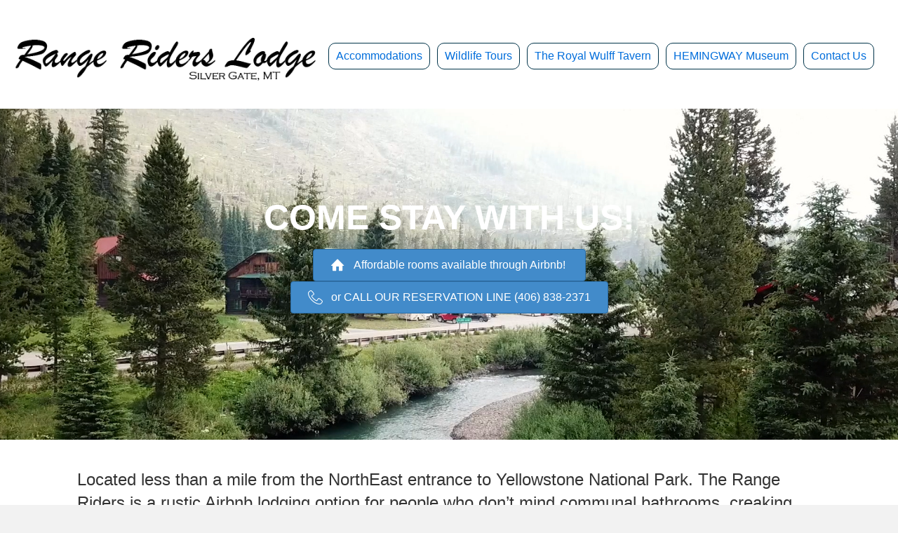

--- FILE ---
content_type: text/html; charset=UTF-8
request_url: https://rangeriderslodge.com/
body_size: 12936
content:
<!DOCTYPE html>
<html dir="ltr" lang="en-US" prefix="og: https://ogp.me/ns#">
<head>
<meta charset="UTF-8" />
<meta name="viewport" content="width=device-width, initial-scale=1.0" />
<meta http-equiv="X-UA-Compatible" content="IE=edge" />
<link rel="profile" href="http://gmpg.org/xfn/11" />
<link rel="pingback" href="https://rangeriderslodge.com/xmlrpc.php" />
<link rel="stylesheet" href="https://rangeriderslodge.com/wp-content/themes/bb-theme/css/bootstrap.min.css" />
<!--[if lt IE 9]>
	<script src="https://rangeriderslodge.com/wp-content/themes/bb-theme/js/html5shiv.js"></script>
	<script src="https://rangeriderslodge.com/wp-content/themes/bb-theme/js/respond.min.js"></script>
<![endif]-->
	<style>img:is([sizes="auto" i], [sizes^="auto," i]) { contain-intrinsic-size: 3000px 1500px }</style>
	
		<!-- All in One SEO 4.8.3.1 - aioseo.com -->
	<meta name="description" content="COME STAY WITH US! Affordable rooms available through Airbnb! Located less than a mile from the North-East entrance to Yellowstone National Park. The Range Riders is a rustic Airbnb lodging option for people who don&#039;t mind communal bathrooms, creaking floors, and thin walls. It is a beautiful building with a lot of history and charm" />
	<meta name="robots" content="max-image-preview:large" />
	<link rel="canonical" href="https://rangeriderslodge.com" />
	<meta name="generator" content="All in One SEO (AIOSEO) 4.8.3.1" />
		<meta property="og:locale" content="en_US" />
		<meta property="og:site_name" content="Range Riders Lodge" />
		<meta property="og:type" content="website" />
		<meta property="og:title" content="Range Riders Lodge - Lamar Valley Lodging - AirBNB" />
		<meta property="og:description" content="COME STAY WITH US! Affordable rooms available through Airbnb! Located less than a mile from the North-East entrance to Yellowstone National Park. The Range Riders is a rustic Airbnb lodging option for people who don&#039;t mind communal bathrooms, creaking floors, and thin walls. It is a beautiful building with a lot of history and charm" />
		<meta property="og:url" content="https://rangeriderslodge.com" />
		<meta name="twitter:card" content="summary_large_image" />
		<meta name="twitter:title" content="Range Riders Lodge - Lamar Valley Lodging - AirBNB" />
		<meta name="twitter:description" content="COME STAY WITH US! Affordable rooms available through Airbnb! Located less than a mile from the North-East entrance to Yellowstone National Park. The Range Riders is a rustic Airbnb lodging option for people who don&#039;t mind communal bathrooms, creaking floors, and thin walls. It is a beautiful building with a lot of history and charm" />
		<meta name="twitter:label1" content="Written by" />
		<meta name="twitter:data1" content="sroode" />
		<meta name="twitter:label2" content="Est. reading time" />
		<meta name="twitter:data2" content="1 minute" />
		<script type="application/ld+json" class="aioseo-schema">
			{"@context":"https:\/\/schema.org","@graph":[{"@type":"BreadcrumbList","@id":"https:\/\/rangeriderslodge.com\/#breadcrumblist","itemListElement":[{"@type":"ListItem","@id":"https:\/\/rangeriderslodge.com#listItem","position":1,"name":"Home"}]},{"@type":"Organization","@id":"https:\/\/rangeriderslodge.com\/#organization","name":"Range Rider Lodge","description":"Large Historic Lodge in Silver Gate, MT","url":"https:\/\/rangeriderslodge.com\/","telephone":"+14068382371"},{"@type":"WebPage","@id":"https:\/\/rangeriderslodge.com\/#webpage","url":"https:\/\/rangeriderslodge.com\/","name":"Range Riders Lodge - Lamar Valley Lodging - AirBNB","description":"COME STAY WITH US! Affordable rooms available through Airbnb! Located less than a mile from the North-East entrance to Yellowstone National Park. The Range Riders is a rustic Airbnb lodging option for people who don't mind communal bathrooms, creaking floors, and thin walls. It is a beautiful building with a lot of history and charm","inLanguage":"en-US","isPartOf":{"@id":"https:\/\/rangeriderslodge.com\/#website"},"breadcrumb":{"@id":"https:\/\/rangeriderslodge.com\/#breadcrumblist"},"datePublished":"2016-04-14T13:10:52+00:00","dateModified":"2025-02-11T21:33:47+00:00"},{"@type":"WebSite","@id":"https:\/\/rangeriderslodge.com\/#website","url":"https:\/\/rangeriderslodge.com\/","name":"Range Rider Lodge","description":"Large Historic Lodge in Silver Gate, MT","inLanguage":"en-US","publisher":{"@id":"https:\/\/rangeriderslodge.com\/#organization"}}]}
		</script>
		<!-- All in One SEO -->


	<!-- This site is optimized with the Yoast SEO plugin v26.8 - https://yoast.com/product/yoast-seo-wordpress/ -->
	<title>Range Riders Lodge - Lamar Valley Lodging - AirBNB</title>
	<meta name="description" content="Stay in a private room in this historic lodge one mile outside Yellowstone National Park, North East Entrance located in Silver Gate, MT" />
	<link rel="canonical" href="https://rangeriderslodge.com/" />
	<meta property="og:locale" content="en_US" />
	<meta property="og:type" content="website" />
	<meta property="og:title" content="Range Rider Lodge - Private Rooms near Yellowstone National Park" />
	<meta property="og:description" content="Stay in a private room in this historic lodge one mile outside Yellowstone National Park, North East Entrance located in Silver Gate, MT" />
	<meta property="og:url" content="https://rangeriderslodge.com/" />
	<meta property="og:site_name" content="Range Riders Lodge" />
	<meta property="article:modified_time" content="2025-02-11T21:33:47+00:00" />
	<meta property="og:image" content="https://rangeriderslodge.com/wp-content/uploads/2021/12/rangerider_river.png" />
	<meta name="twitter:card" content="summary_large_image" />
	<script type="application/ld+json" class="yoast-schema-graph">{"@context":"https://schema.org","@graph":[{"@type":"WebPage","@id":"https://rangeriderslodge.com/","url":"https://rangeriderslodge.com/","name":"Range Rider Lodge - Private Rooms near Yellowstone National Park","isPartOf":{"@id":"https://rangeriderslodge.com/#website"},"primaryImageOfPage":{"@id":"https://rangeriderslodge.com/#primaryimage"},"image":{"@id":"https://rangeriderslodge.com/#primaryimage"},"thumbnailUrl":"https://rangeriderslodge.com/wp-content/uploads/2021/12/range_rider_outside.png","datePublished":"2016-04-14T13:10:52+00:00","dateModified":"2025-02-11T21:33:47+00:00","description":"Stay in a private room in this historic lodge one mile outside Yellowstone National Park, North East Entrance located in Silver Gate, MT","breadcrumb":{"@id":"https://rangeriderslodge.com/#breadcrumb"},"inLanguage":"en-US","potentialAction":[{"@type":"ReadAction","target":["https://rangeriderslodge.com/"]}]},{"@type":"ImageObject","inLanguage":"en-US","@id":"https://rangeriderslodge.com/#primaryimage","url":"https://rangeriderslodge.com/wp-content/uploads/2021/12/range_rider_outside.png","contentUrl":"https://rangeriderslodge.com/wp-content/uploads/2021/12/range_rider_outside.png","width":1852,"height":678},{"@type":"BreadcrumbList","@id":"https://rangeriderslodge.com/#breadcrumb","itemListElement":[{"@type":"ListItem","position":1,"name":"Home"}]},{"@type":"WebSite","@id":"https://rangeriderslodge.com/#website","url":"https://rangeriderslodge.com/","name":"Range Riders Lodge","description":"Large Historic Lodge in Silver Gate, MT","potentialAction":[{"@type":"SearchAction","target":{"@type":"EntryPoint","urlTemplate":"https://rangeriderslodge.com/?s={search_term_string}"},"query-input":{"@type":"PropertyValueSpecification","valueRequired":true,"valueName":"search_term_string"}}],"inLanguage":"en-US"}]}</script>
	<!-- / Yoast SEO plugin. -->


<link rel="alternate" type="application/rss+xml" title="Range Riders Lodge &raquo; Feed" href="https://rangeriderslodge.com/feed" />
<link rel="alternate" type="application/rss+xml" title="Range Riders Lodge &raquo; Comments Feed" href="https://rangeriderslodge.com/comments/feed" />
		<!-- This site uses the Google Analytics by MonsterInsights plugin v9.5.3 - Using Analytics tracking - https://www.monsterinsights.com/ -->
		<!-- Note: MonsterInsights is not currently configured on this site. The site owner needs to authenticate with Google Analytics in the MonsterInsights settings panel. -->
					<!-- No tracking code set -->
				<!-- / Google Analytics by MonsterInsights -->
		<script type="text/javascript">
/* <![CDATA[ */
window._wpemojiSettings = {"baseUrl":"https:\/\/s.w.org\/images\/core\/emoji\/16.0.1\/72x72\/","ext":".png","svgUrl":"https:\/\/s.w.org\/images\/core\/emoji\/16.0.1\/svg\/","svgExt":".svg","source":{"concatemoji":"https:\/\/rangeriderslodge.com\/wp-includes\/js\/wp-emoji-release.min.js?ver=6.8.3"}};
/*! This file is auto-generated */
!function(s,n){var o,i,e;function c(e){try{var t={supportTests:e,timestamp:(new Date).valueOf()};sessionStorage.setItem(o,JSON.stringify(t))}catch(e){}}function p(e,t,n){e.clearRect(0,0,e.canvas.width,e.canvas.height),e.fillText(t,0,0);var t=new Uint32Array(e.getImageData(0,0,e.canvas.width,e.canvas.height).data),a=(e.clearRect(0,0,e.canvas.width,e.canvas.height),e.fillText(n,0,0),new Uint32Array(e.getImageData(0,0,e.canvas.width,e.canvas.height).data));return t.every(function(e,t){return e===a[t]})}function u(e,t){e.clearRect(0,0,e.canvas.width,e.canvas.height),e.fillText(t,0,0);for(var n=e.getImageData(16,16,1,1),a=0;a<n.data.length;a++)if(0!==n.data[a])return!1;return!0}function f(e,t,n,a){switch(t){case"flag":return n(e,"\ud83c\udff3\ufe0f\u200d\u26a7\ufe0f","\ud83c\udff3\ufe0f\u200b\u26a7\ufe0f")?!1:!n(e,"\ud83c\udde8\ud83c\uddf6","\ud83c\udde8\u200b\ud83c\uddf6")&&!n(e,"\ud83c\udff4\udb40\udc67\udb40\udc62\udb40\udc65\udb40\udc6e\udb40\udc67\udb40\udc7f","\ud83c\udff4\u200b\udb40\udc67\u200b\udb40\udc62\u200b\udb40\udc65\u200b\udb40\udc6e\u200b\udb40\udc67\u200b\udb40\udc7f");case"emoji":return!a(e,"\ud83e\udedf")}return!1}function g(e,t,n,a){var r="undefined"!=typeof WorkerGlobalScope&&self instanceof WorkerGlobalScope?new OffscreenCanvas(300,150):s.createElement("canvas"),o=r.getContext("2d",{willReadFrequently:!0}),i=(o.textBaseline="top",o.font="600 32px Arial",{});return e.forEach(function(e){i[e]=t(o,e,n,a)}),i}function t(e){var t=s.createElement("script");t.src=e,t.defer=!0,s.head.appendChild(t)}"undefined"!=typeof Promise&&(o="wpEmojiSettingsSupports",i=["flag","emoji"],n.supports={everything:!0,everythingExceptFlag:!0},e=new Promise(function(e){s.addEventListener("DOMContentLoaded",e,{once:!0})}),new Promise(function(t){var n=function(){try{var e=JSON.parse(sessionStorage.getItem(o));if("object"==typeof e&&"number"==typeof e.timestamp&&(new Date).valueOf()<e.timestamp+604800&&"object"==typeof e.supportTests)return e.supportTests}catch(e){}return null}();if(!n){if("undefined"!=typeof Worker&&"undefined"!=typeof OffscreenCanvas&&"undefined"!=typeof URL&&URL.createObjectURL&&"undefined"!=typeof Blob)try{var e="postMessage("+g.toString()+"("+[JSON.stringify(i),f.toString(),p.toString(),u.toString()].join(",")+"));",a=new Blob([e],{type:"text/javascript"}),r=new Worker(URL.createObjectURL(a),{name:"wpTestEmojiSupports"});return void(r.onmessage=function(e){c(n=e.data),r.terminate(),t(n)})}catch(e){}c(n=g(i,f,p,u))}t(n)}).then(function(e){for(var t in e)n.supports[t]=e[t],n.supports.everything=n.supports.everything&&n.supports[t],"flag"!==t&&(n.supports.everythingExceptFlag=n.supports.everythingExceptFlag&&n.supports[t]);n.supports.everythingExceptFlag=n.supports.everythingExceptFlag&&!n.supports.flag,n.DOMReady=!1,n.readyCallback=function(){n.DOMReady=!0}}).then(function(){return e}).then(function(){var e;n.supports.everything||(n.readyCallback(),(e=n.source||{}).concatemoji?t(e.concatemoji):e.wpemoji&&e.twemoji&&(t(e.twemoji),t(e.wpemoji)))}))}((window,document),window._wpemojiSettings);
/* ]]> */
</script>
<style id='wp-emoji-styles-inline-css' type='text/css'>

	img.wp-smiley, img.emoji {
		display: inline !important;
		border: none !important;
		box-shadow: none !important;
		height: 1em !important;
		width: 1em !important;
		margin: 0 0.07em !important;
		vertical-align: -0.1em !important;
		background: none !important;
		padding: 0 !important;
	}
</style>
<link rel='stylesheet' id='wp-block-library-css' href='https://rangeriderslodge.com/wp-includes/css/dist/block-library/style.min.css?ver=6.8.3' type='text/css' media='all' />
<style id='classic-theme-styles-inline-css' type='text/css'>
/*! This file is auto-generated */
.wp-block-button__link{color:#fff;background-color:#32373c;border-radius:9999px;box-shadow:none;text-decoration:none;padding:calc(.667em + 2px) calc(1.333em + 2px);font-size:1.125em}.wp-block-file__button{background:#32373c;color:#fff;text-decoration:none}
</style>
<style id='pdfp-pdfposter-style-inline-css' type='text/css'>
.pdfp_wrapper .pdf{position:relative}.pdfp_wrapper.pdfp_popup_enabled .iframe_wrapper{display:none}.pdfp_wrapper.pdfp_popup_enabled .iframe_wrapper:fullscreen{display:block}.pdfp_wrapper .iframe_wrapper{height:100%;width:100%}.pdfp_wrapper .iframe_wrapper:fullscreen iframe{height:100vh!important}.pdfp_wrapper .iframe_wrapper iframe{width:100%}.pdfp_wrapper .iframe_wrapper .close{background:#fff;border:1px solid #ddd;border-radius:3px;color:#222;cursor:pointer;display:none;font-family:sans-serif;font-size:36px;line-height:100%;padding:0 7px;position:absolute;right:12px;top:35px;z-index:9999}.pdfp_wrapper .iframe_wrapper:fullscreen .close{display:block}.pdfp_wrapper .pdfp_fullscreen_close{display:none}.pdfp_wrapper.pdfp_fullscreen_opened .pdfp_fullscreen_close{align-items:center;background:#fff;border-radius:3px;color:#222;cursor:pointer;display:flex;font-size:35px;height:30px;justify-content:center;overflow:hidden;padding-bottom:4px;position:fixed;right:20px;top:20px;width:32px}.pdfp_wrapper.pdfp_fullscreen_opened .pdfp_fullscreen_overlay{background:#2229;height:100%;left:0;position:fixed;top:0;width:100%}.pdfp_wrapper.pdfp_fullscreen_opened .iframe_wrapper{display:block;height:90vh;left:50%;max-width:95%;position:fixed;top:50%;transform:translate(-50%,-50%);width:900px;z-index:99999999999}.pdfp_wrapper iframe{border:none;outline:none}.pdfp-adobe-viewer{border:1px solid #ddd;border-radius:3px;cursor:pointer;outline:none;text-decoration:none}.pdfp_download{margin-right:15px}.cta_wrapper{margin-bottom:10px;text-align:left}.cta_wrapper button{cursor:pointer}.pdfp_wrapper p{margin:10px 0;text-align:center}.popout-disabled{height:50px;position:absolute;right:12px;top:12px;width:50px}.pdfp_wrapper iframe{max-width:100%}.ViewSDK_hideOverflow[data-align=center]{margin-left:auto;margin-right:auto}.ViewSDK_hideOverflow[data-align=left]{margin-right:auto}.ViewSDK_hideOverflow[data-align=right]{margin-left:auto}@media screen and (max-width:768px){.pdfp_wrapper iframe{height:calc(100vw + 120px)}}@media screen and (max-width:576px){.cta_wrapper .pdfp_download{margin-bottom:10px;margin-right:0}.cta_wrapper .pdfp_download button{margin-right:0!important}.cta_wrapper{align-items:center;display:flex;flex-direction:column}}
.pdfp_wrapper .pdf{position:relative}.pdfp_wrapper .iframe_wrapper{height:100%;width:100%}.pdfp_wrapper .iframe_wrapper:fullscreen iframe{height:100vh!important}.pdfp_wrapper .iframe_wrapper iframe{width:100%}.pdfp_wrapper .iframe_wrapper .close{background:#fff;border:1px solid #ddd;border-radius:3px;color:#222;cursor:pointer;display:none;font-family:sans-serif;font-size:36px;line-height:100%;padding:0 7px;position:absolute;right:12px;top:35px;z-index:9999}.pdfp_wrapper .iframe_wrapper:fullscreen .close{display:block}.pdfp-adobe-viewer{border:1px solid #ddd;border-radius:3px;cursor:pointer;outline:none;text-decoration:none}.pdfp_download{margin-right:15px}.cta_wrapper{margin-bottom:10px}.pdfp_wrapper p{margin:10px 0;text-align:center}.popout-disabled{height:50px;position:absolute;right:12px;top:12px;width:50px}@media screen and (max-width:768px){.pdfp_wrapper iframe{height:calc(100vw + 120px)}}.ViewSDK_hideOverflow[data-align=center]{margin-left:auto;margin-right:auto}.ViewSDK_hideOverflow[data-align=left]{margin-right:auto}.ViewSDK_hideOverflow[data-align=right]{margin-left:auto}@media screen and (max-width:768px){.pdfp_wrapper iframe{height:calc(100vw + 120px)!important}}@media screen and (max-width:576px){.cta_wrapper .pdfp_download{margin-bottom:10px;margin-right:0}.cta_wrapper .pdfp_download button{margin-right:0!important}.cta_wrapper{align-items:center;display:flex;flex-direction:column}}

</style>
<style id='global-styles-inline-css' type='text/css'>
:root{--wp--preset--aspect-ratio--square: 1;--wp--preset--aspect-ratio--4-3: 4/3;--wp--preset--aspect-ratio--3-4: 3/4;--wp--preset--aspect-ratio--3-2: 3/2;--wp--preset--aspect-ratio--2-3: 2/3;--wp--preset--aspect-ratio--16-9: 16/9;--wp--preset--aspect-ratio--9-16: 9/16;--wp--preset--color--black: #000000;--wp--preset--color--cyan-bluish-gray: #abb8c3;--wp--preset--color--white: #ffffff;--wp--preset--color--pale-pink: #f78da7;--wp--preset--color--vivid-red: #cf2e2e;--wp--preset--color--luminous-vivid-orange: #ff6900;--wp--preset--color--luminous-vivid-amber: #fcb900;--wp--preset--color--light-green-cyan: #7bdcb5;--wp--preset--color--vivid-green-cyan: #00d084;--wp--preset--color--pale-cyan-blue: #8ed1fc;--wp--preset--color--vivid-cyan-blue: #0693e3;--wp--preset--color--vivid-purple: #9b51e0;--wp--preset--gradient--vivid-cyan-blue-to-vivid-purple: linear-gradient(135deg,rgba(6,147,227,1) 0%,rgb(155,81,224) 100%);--wp--preset--gradient--light-green-cyan-to-vivid-green-cyan: linear-gradient(135deg,rgb(122,220,180) 0%,rgb(0,208,130) 100%);--wp--preset--gradient--luminous-vivid-amber-to-luminous-vivid-orange: linear-gradient(135deg,rgba(252,185,0,1) 0%,rgba(255,105,0,1) 100%);--wp--preset--gradient--luminous-vivid-orange-to-vivid-red: linear-gradient(135deg,rgba(255,105,0,1) 0%,rgb(207,46,46) 100%);--wp--preset--gradient--very-light-gray-to-cyan-bluish-gray: linear-gradient(135deg,rgb(238,238,238) 0%,rgb(169,184,195) 100%);--wp--preset--gradient--cool-to-warm-spectrum: linear-gradient(135deg,rgb(74,234,220) 0%,rgb(151,120,209) 20%,rgb(207,42,186) 40%,rgb(238,44,130) 60%,rgb(251,105,98) 80%,rgb(254,248,76) 100%);--wp--preset--gradient--blush-light-purple: linear-gradient(135deg,rgb(255,206,236) 0%,rgb(152,150,240) 100%);--wp--preset--gradient--blush-bordeaux: linear-gradient(135deg,rgb(254,205,165) 0%,rgb(254,45,45) 50%,rgb(107,0,62) 100%);--wp--preset--gradient--luminous-dusk: linear-gradient(135deg,rgb(255,203,112) 0%,rgb(199,81,192) 50%,rgb(65,88,208) 100%);--wp--preset--gradient--pale-ocean: linear-gradient(135deg,rgb(255,245,203) 0%,rgb(182,227,212) 50%,rgb(51,167,181) 100%);--wp--preset--gradient--electric-grass: linear-gradient(135deg,rgb(202,248,128) 0%,rgb(113,206,126) 100%);--wp--preset--gradient--midnight: linear-gradient(135deg,rgb(2,3,129) 0%,rgb(40,116,252) 100%);--wp--preset--font-size--small: 13px;--wp--preset--font-size--medium: 20px;--wp--preset--font-size--large: 36px;--wp--preset--font-size--x-large: 42px;--wp--preset--spacing--20: 0.44rem;--wp--preset--spacing--30: 0.67rem;--wp--preset--spacing--40: 1rem;--wp--preset--spacing--50: 1.5rem;--wp--preset--spacing--60: 2.25rem;--wp--preset--spacing--70: 3.38rem;--wp--preset--spacing--80: 5.06rem;--wp--preset--shadow--natural: 6px 6px 9px rgba(0, 0, 0, 0.2);--wp--preset--shadow--deep: 12px 12px 50px rgba(0, 0, 0, 0.4);--wp--preset--shadow--sharp: 6px 6px 0px rgba(0, 0, 0, 0.2);--wp--preset--shadow--outlined: 6px 6px 0px -3px rgba(255, 255, 255, 1), 6px 6px rgba(0, 0, 0, 1);--wp--preset--shadow--crisp: 6px 6px 0px rgba(0, 0, 0, 1);}:where(.is-layout-flex){gap: 0.5em;}:where(.is-layout-grid){gap: 0.5em;}body .is-layout-flex{display: flex;}.is-layout-flex{flex-wrap: wrap;align-items: center;}.is-layout-flex > :is(*, div){margin: 0;}body .is-layout-grid{display: grid;}.is-layout-grid > :is(*, div){margin: 0;}:where(.wp-block-columns.is-layout-flex){gap: 2em;}:where(.wp-block-columns.is-layout-grid){gap: 2em;}:where(.wp-block-post-template.is-layout-flex){gap: 1.25em;}:where(.wp-block-post-template.is-layout-grid){gap: 1.25em;}.has-black-color{color: var(--wp--preset--color--black) !important;}.has-cyan-bluish-gray-color{color: var(--wp--preset--color--cyan-bluish-gray) !important;}.has-white-color{color: var(--wp--preset--color--white) !important;}.has-pale-pink-color{color: var(--wp--preset--color--pale-pink) !important;}.has-vivid-red-color{color: var(--wp--preset--color--vivid-red) !important;}.has-luminous-vivid-orange-color{color: var(--wp--preset--color--luminous-vivid-orange) !important;}.has-luminous-vivid-amber-color{color: var(--wp--preset--color--luminous-vivid-amber) !important;}.has-light-green-cyan-color{color: var(--wp--preset--color--light-green-cyan) !important;}.has-vivid-green-cyan-color{color: var(--wp--preset--color--vivid-green-cyan) !important;}.has-pale-cyan-blue-color{color: var(--wp--preset--color--pale-cyan-blue) !important;}.has-vivid-cyan-blue-color{color: var(--wp--preset--color--vivid-cyan-blue) !important;}.has-vivid-purple-color{color: var(--wp--preset--color--vivid-purple) !important;}.has-black-background-color{background-color: var(--wp--preset--color--black) !important;}.has-cyan-bluish-gray-background-color{background-color: var(--wp--preset--color--cyan-bluish-gray) !important;}.has-white-background-color{background-color: var(--wp--preset--color--white) !important;}.has-pale-pink-background-color{background-color: var(--wp--preset--color--pale-pink) !important;}.has-vivid-red-background-color{background-color: var(--wp--preset--color--vivid-red) !important;}.has-luminous-vivid-orange-background-color{background-color: var(--wp--preset--color--luminous-vivid-orange) !important;}.has-luminous-vivid-amber-background-color{background-color: var(--wp--preset--color--luminous-vivid-amber) !important;}.has-light-green-cyan-background-color{background-color: var(--wp--preset--color--light-green-cyan) !important;}.has-vivid-green-cyan-background-color{background-color: var(--wp--preset--color--vivid-green-cyan) !important;}.has-pale-cyan-blue-background-color{background-color: var(--wp--preset--color--pale-cyan-blue) !important;}.has-vivid-cyan-blue-background-color{background-color: var(--wp--preset--color--vivid-cyan-blue) !important;}.has-vivid-purple-background-color{background-color: var(--wp--preset--color--vivid-purple) !important;}.has-black-border-color{border-color: var(--wp--preset--color--black) !important;}.has-cyan-bluish-gray-border-color{border-color: var(--wp--preset--color--cyan-bluish-gray) !important;}.has-white-border-color{border-color: var(--wp--preset--color--white) !important;}.has-pale-pink-border-color{border-color: var(--wp--preset--color--pale-pink) !important;}.has-vivid-red-border-color{border-color: var(--wp--preset--color--vivid-red) !important;}.has-luminous-vivid-orange-border-color{border-color: var(--wp--preset--color--luminous-vivid-orange) !important;}.has-luminous-vivid-amber-border-color{border-color: var(--wp--preset--color--luminous-vivid-amber) !important;}.has-light-green-cyan-border-color{border-color: var(--wp--preset--color--light-green-cyan) !important;}.has-vivid-green-cyan-border-color{border-color: var(--wp--preset--color--vivid-green-cyan) !important;}.has-pale-cyan-blue-border-color{border-color: var(--wp--preset--color--pale-cyan-blue) !important;}.has-vivid-cyan-blue-border-color{border-color: var(--wp--preset--color--vivid-cyan-blue) !important;}.has-vivid-purple-border-color{border-color: var(--wp--preset--color--vivid-purple) !important;}.has-vivid-cyan-blue-to-vivid-purple-gradient-background{background: var(--wp--preset--gradient--vivid-cyan-blue-to-vivid-purple) !important;}.has-light-green-cyan-to-vivid-green-cyan-gradient-background{background: var(--wp--preset--gradient--light-green-cyan-to-vivid-green-cyan) !important;}.has-luminous-vivid-amber-to-luminous-vivid-orange-gradient-background{background: var(--wp--preset--gradient--luminous-vivid-amber-to-luminous-vivid-orange) !important;}.has-luminous-vivid-orange-to-vivid-red-gradient-background{background: var(--wp--preset--gradient--luminous-vivid-orange-to-vivid-red) !important;}.has-very-light-gray-to-cyan-bluish-gray-gradient-background{background: var(--wp--preset--gradient--very-light-gray-to-cyan-bluish-gray) !important;}.has-cool-to-warm-spectrum-gradient-background{background: var(--wp--preset--gradient--cool-to-warm-spectrum) !important;}.has-blush-light-purple-gradient-background{background: var(--wp--preset--gradient--blush-light-purple) !important;}.has-blush-bordeaux-gradient-background{background: var(--wp--preset--gradient--blush-bordeaux) !important;}.has-luminous-dusk-gradient-background{background: var(--wp--preset--gradient--luminous-dusk) !important;}.has-pale-ocean-gradient-background{background: var(--wp--preset--gradient--pale-ocean) !important;}.has-electric-grass-gradient-background{background: var(--wp--preset--gradient--electric-grass) !important;}.has-midnight-gradient-background{background: var(--wp--preset--gradient--midnight) !important;}.has-small-font-size{font-size: var(--wp--preset--font-size--small) !important;}.has-medium-font-size{font-size: var(--wp--preset--font-size--medium) !important;}.has-large-font-size{font-size: var(--wp--preset--font-size--large) !important;}.has-x-large-font-size{font-size: var(--wp--preset--font-size--x-large) !important;}
:where(.wp-block-post-template.is-layout-flex){gap: 1.25em;}:where(.wp-block-post-template.is-layout-grid){gap: 1.25em;}
:where(.wp-block-columns.is-layout-flex){gap: 2em;}:where(.wp-block-columns.is-layout-grid){gap: 2em;}
:root :where(.wp-block-pullquote){font-size: 1.5em;line-height: 1.6;}
</style>
<link rel='stylesheet' id='fl-builder-layout-9-css' href='https://rangeriderslodge.com/wp-content/uploads/bb-plugin/cache/9-layout.css?ver=c46acfdf41a2b8ece92413c9bc8ab142' type='text/css' media='all' />
<link rel='stylesheet' id='contact-form-7-css' href='https://rangeriderslodge.com/wp-content/plugins/contact-form-7/includes/css/styles.css?ver=6.1.4' type='text/css' media='all' />
<link rel='stylesheet' id='pdfp-public-css' href='https://rangeriderslodge.com/wp-content/plugins/pdf-poster/build/public.css?ver=2.2.4' type='text/css' media='all' />
<link rel='stylesheet' id='font-awesome-5-css' href='https://rangeriderslodge.com/wp-content/plugins/bb-plugin/fonts/fontawesome/5.15.4/css/all.min.css?ver=2.10.0.5' type='text/css' media='all' />
<link rel='stylesheet' id='ultimate-icons-css' href='https://rangeriderslodge.com/wp-content/uploads/bb-plugin/icons/ultimate-icons/style.css?ver=2.10.0.5' type='text/css' media='all' />
<link rel='stylesheet' id='fl-builder-layout-bundle-605f086bda8fce11b098936e2d7f7e17-css' href='https://rangeriderslodge.com/wp-content/uploads/bb-plugin/cache/605f086bda8fce11b098936e2d7f7e17-layout-bundle.css?ver=2.10.0.5-1.5.0.3' type='text/css' media='all' />
<link rel='stylesheet' id='font-awesome-css' href='https://rangeriderslodge.com/wp-content/plugins/bb-plugin/fonts/fontawesome/5.15.4/css/v4-shims.min.css?ver=2.10.0.5' type='text/css' media='all' />
<link rel='stylesheet' id='mono-social-icons-css' href='https://rangeriderslodge.com/wp-content/themes/bb-theme/css/mono-social-icons.css?ver=1.4' type='text/css' media='all' />
<link rel='stylesheet' id='jquery-magnificpopup-css' href='https://rangeriderslodge.com/wp-content/plugins/bb-plugin/css/jquery.magnificpopup.min.css?ver=2.10.0.5' type='text/css' media='all' />
<script type="text/javascript" src="https://rangeriderslodge.com/wp-includes/js/jquery/jquery.min.js?ver=3.7.1" id="jquery-core-js"></script>
<script type="text/javascript" src="https://rangeriderslodge.com/wp-includes/js/jquery/jquery-migrate.min.js?ver=3.4.1" id="jquery-migrate-js"></script>
<script type="text/javascript" id="ai-js-js-extra">
/* <![CDATA[ */
var MyAjax = {"ajaxurl":"https:\/\/rangeriderslodge.com\/wp-admin\/admin-ajax.php","security":"37680f807b"};
/* ]]> */
</script>
<script type="text/javascript" src="https://rangeriderslodge.com/wp-content/plugins/advanced-iframe/js/ai.min.js?ver=300639" id="ai-js-js"></script>
<link rel="https://api.w.org/" href="https://rangeriderslodge.com/wp-json/" /><link rel="alternate" title="JSON" type="application/json" href="https://rangeriderslodge.com/wp-json/wp/v2/pages/9" /><link rel="EditURI" type="application/rsd+xml" title="RSD" href="https://rangeriderslodge.com/xmlrpc.php?rsd" />
<meta name="generator" content="WordPress 6.8.3" />
<link rel='shortlink' href='https://rangeriderslodge.com/' />
<link rel="alternate" title="oEmbed (JSON)" type="application/json+oembed" href="https://rangeriderslodge.com/wp-json/oembed/1.0/embed?url=https%3A%2F%2Frangeriderslodge.com%2F" />
<link rel="alternate" title="oEmbed (XML)" type="text/xml+oembed" href="https://rangeriderslodge.com/wp-json/oembed/1.0/embed?url=https%3A%2F%2Frangeriderslodge.com%2F&#038;format=xml" />
<!-- HFCM by 99 Robots - Snippet # 1: Google Tag Manager -->
<!-- Global site tag (gtag.js) - Google Analytics -->
<script async src="https://www.googletagmanager.com/gtag/js?id=G-D5KZL2KZDW"></script>
<script>
  window.dataLayer = window.dataLayer || [];
  function gtag(){dataLayer.push(arguments);}
  gtag('js', new Date());

  gtag('config', 'G-D5KZL2KZDW');
</script>
<!-- /end HFCM by 99 Robots -->
        <style>
                    </style>
<style type="text/css">.recentcomments a{display:inline !important;padding:0 !important;margin:0 !important;}</style><link rel="icon" href="https://rangeriderslodge.com/wp-content/uploads/2021/12/cropped-SITE_ICON-32x32.jpg" sizes="32x32" />
<link rel="icon" href="https://rangeriderslodge.com/wp-content/uploads/2021/12/cropped-SITE_ICON-192x192.jpg" sizes="192x192" />
<link rel="apple-touch-icon" href="https://rangeriderslodge.com/wp-content/uploads/2021/12/cropped-SITE_ICON-180x180.jpg" />
<meta name="msapplication-TileImage" content="https://rangeriderslodge.com/wp-content/uploads/2021/12/cropped-SITE_ICON-270x270.jpg" />
<link rel="stylesheet" href="https://rangeriderslodge.com/wp-content/uploads/bb-theme/skin-62c71864e28c6.css" />
</head>

<body class="home wp-singular page-template-default page page-id-9 wp-theme-bb-theme fl-builder fl-builder-2-10-0-5 fl-themer-1-5-0-3 fl-theme-1-4 fl-no-js fl-theme-builder-header fl-theme-builder-header-header fl-preset-default fl-full-width" itemscope="itemscope" itemtype="http://schema.org/WebPage">
<div class="fl-page">
	<header class="fl-builder-content fl-builder-content-253 fl-builder-global-templates-locked" data-post-id="253" data-type="header" data-sticky="0" data-sticky-on="" data-sticky-breakpoint="medium" data-shrink="1" data-overlay="0" data-overlay-bg="transparent" data-shrink-image-height="50px" role="banner" itemscope="itemscope" itemtype="http://schema.org/WPHeader"><div class="fl-row fl-row-full-width fl-row-bg-color fl-node-mo0rqas3edi5 fl-row-default-height fl-row-align-center" data-node="mo0rqas3edi5">
	<div class="fl-row-content-wrap">
								<div class="fl-row-content fl-row-fixed-width fl-node-content">
		
<div class="fl-col-group fl-node-xzo4g0y6529j fl-col-group-equal-height fl-col-group-align-center fl-col-group-custom-width" data-node="xzo4g0y6529j">
			<div class="fl-col fl-node-elg5c8pwisu0 fl-col-bg-color fl-col-small fl-col-small-custom-width" data-node="elg5c8pwisu0">
	<div class="fl-col-content fl-node-content"><div class="fl-module fl-module-photo fl-node-1bkmaur86cyt" data-node="1bkmaur86cyt">
	<div class="fl-module-content fl-node-content">
		<div role="figure" class="fl-photo fl-photo-align-center" itemscope itemtype="https://schema.org/ImageObject">
	<div class="fl-photo-content fl-photo-img-png">
				<a href="https://rangeriderslodge.com/" target="_self" itemprop="url">
				<img loading="lazy" decoding="async" class="fl-photo-img wp-image-299 size-full" src="https://rangeriderslodge.com/wp-content/uploads/2022/07/RR_LOGO_Trans.png" alt="RR_LOGO_Trans" height="150" width="500" title="RR_LOGO_Trans"  data-no-lazy="1" itemprop="image" srcset="https://rangeriderslodge.com/wp-content/uploads/2022/07/RR_LOGO_Trans.png 500w, https://rangeriderslodge.com/wp-content/uploads/2022/07/RR_LOGO_Trans-300x90.png 300w" sizes="auto, (max-width: 500px) 100vw, 500px" />
				</a>
					</div>
	</div>
	</div>
</div>
</div>
</div>
			<div class="fl-col fl-node-bnvdaxtgkjow fl-col-bg-color fl-col-small-custom-width" data-node="bnvdaxtgkjow">
	<div class="fl-col-content fl-node-content"><div class="fl-module fl-module-uabb-advanced-menu fl-node-8sq95xm2l6ew" data-node="8sq95xm2l6ew">
	<div class="fl-module-content fl-node-content">
			<div class="uabb-creative-menu
	 uabb-creative-menu-accordion-collapse	uabb-menu-default">
		<div class="uabb-creative-menu-mobile-toggle-container"><div class="uabb-creative-menu-mobile-toggle hamburger" tabindex="0"><div class="uabb-svg-container"><svg title="uabb-menu-toggle" version="1.1" class="hamburger-menu" xmlns="https://www.w3.org/2000/svg" xmlns:xlink="https://www.w3.org/1999/xlink" viewBox="0 0 50 50">
<rect class="uabb-hamburger-menu-top" width="50" height="10"/>
<rect class="uabb-hamburger-menu-middle" y="20" width="50" height="10"/>
<rect class="uabb-hamburger-menu-bottom" y="40" width="50" height="10"/>
</svg>
</div></div></div>			<div class="uabb-clear"></div>
					<ul id="menu-main" class="menu uabb-creative-menu-horizontal uabb-toggle-none"><li id="menu-item-38" class="menu-item menu-item-type-post_type menu-item-object-page uabb-creative-menu uabb-cm-style"><a href="https://rangeriderslodge.com/accomodations"><span class="menu-item-text">Accommodations</span></a></li>
<li id="menu-item-292" class="menu-item menu-item-type-custom menu-item-object-custom uabb-creative-menu uabb-cm-style"><a href="https://silvergateguides.com"><span class="menu-item-text">Wildlife Tours</span></a></li>
<li id="menu-item-355" class="menu-item menu-item-type-custom menu-item-object-custom uabb-creative-menu uabb-cm-style"><a href="https://theroyalwulfftavern.com/"><span class="menu-item-text">The Royal Wulff Tavern</span></a></li>
<li id="menu-item-263" class="menu-item menu-item-type-post_type menu-item-object-page uabb-creative-menu uabb-cm-style"><a href="https://rangeriderslodge.com/hemmingway"><span class="menu-item-text">HEMINGWAY Museum</span></a></li>
<li id="menu-item-61" class="menu-item menu-item-type-post_type menu-item-object-page uabb-creative-menu uabb-cm-style"><a href="https://rangeriderslodge.com/contact-us"><span class="menu-item-text">Contact Us</span></a></li>
</ul>	</div>

	<div class="uabb-creative-menu-mobile-toggle-container"><div class="uabb-creative-menu-mobile-toggle hamburger" tabindex="0"><div class="uabb-svg-container"><svg title="uabb-menu-toggle" version="1.1" class="hamburger-menu" xmlns="https://www.w3.org/2000/svg" xmlns:xlink="https://www.w3.org/1999/xlink" viewBox="0 0 50 50">
<rect class="uabb-hamburger-menu-top" width="50" height="10"/>
<rect class="uabb-hamburger-menu-middle" y="20" width="50" height="10"/>
<rect class="uabb-hamburger-menu-bottom" y="40" width="50" height="10"/>
</svg>
</div></div></div>			<div class="uabb-creative-menu
			 uabb-creative-menu-accordion-collapse			off-canvas">
				<div class="uabb-clear"></div>
				<div class="uabb-off-canvas-menu uabb-menu-left"> <div class="uabb-menu-close-btn">×</div>						<ul id="menu-main-1" class="menu uabb-creative-menu-horizontal uabb-toggle-none"><li id="menu-item-38" class="menu-item menu-item-type-post_type menu-item-object-page uabb-creative-menu uabb-cm-style"><a href="https://rangeriderslodge.com/accomodations"><span class="menu-item-text">Accommodations</span></a></li>
<li id="menu-item-292" class="menu-item menu-item-type-custom menu-item-object-custom uabb-creative-menu uabb-cm-style"><a href="https://silvergateguides.com"><span class="menu-item-text">Wildlife Tours</span></a></li>
<li id="menu-item-355" class="menu-item menu-item-type-custom menu-item-object-custom uabb-creative-menu uabb-cm-style"><a href="https://theroyalwulfftavern.com/"><span class="menu-item-text">The Royal Wulff Tavern</span></a></li>
<li id="menu-item-263" class="menu-item menu-item-type-post_type menu-item-object-page uabb-creative-menu uabb-cm-style"><a href="https://rangeriderslodge.com/hemmingway"><span class="menu-item-text">HEMINGWAY Museum</span></a></li>
<li id="menu-item-61" class="menu-item menu-item-type-post_type menu-item-object-page uabb-creative-menu uabb-cm-style"><a href="https://rangeriderslodge.com/contact-us"><span class="menu-item-text">Contact Us</span></a></li>
</ul>				</div>
			</div>
				</div>
</div>
</div>
</div>
	</div>
		</div>
	</div>
</div>
<div class="fl-row fl-row-full-width fl-row-bg-photo fl-node-wfbxycoh627n fl-row-default-height fl-row-align-center" data-node="wfbxycoh627n">
	<div class="fl-row-content-wrap">
								<div class="fl-row-content fl-row-full-width fl-node-content">
		
<div class="fl-col-group fl-node-qyn27xmbjvrc" data-node="qyn27xmbjvrc">
			<div class="fl-col fl-node-96h4y81xrg0n fl-col-bg-color" data-node="96h4y81xrg0n">
	<div class="fl-col-content fl-node-content"><div class="fl-module fl-module-heading fl-node-rcy3dm2p0gea" data-node="rcy3dm2p0gea">
	<div class="fl-module-content fl-node-content">
		<h1 class="fl-heading">
		<span class="fl-heading-text">COME STAY WITH US!</span>
	</h1>
	</div>
</div>
<div class="fl-module fl-module-button fl-node-c10wobtjxv6g" data-node="c10wobtjxv6g">
	<div class="fl-module-content fl-node-content">
		<div class="fl-button-wrap fl-button-width-auto fl-button-center fl-button-has-icon">
			<a href="https://rangeriderslodge.com/airbnb-listings"  target="_self"  class="fl-button" >
					<i class="fl-button-icon fl-button-icon-before ua-icon ua-icon-home2" aria-hidden="true"></i>
						<span class="fl-button-text">Affordable rooms available through Airbnb! </span>
					</a>
</div>
	</div>
</div>
<div class="fl-module fl-module-button fl-node-kcsjapg7zubi" data-node="kcsjapg7zubi">
	<div class="fl-module-content fl-node-content">
		<div class="fl-button-wrap fl-button-width-auto fl-button-center fl-button-has-icon">
			<a href=""  target="_self"  class="fl-button" >
					<i class="fl-button-icon fl-button-icon-before ua-icon ua-icon-phone-handset" aria-hidden="true"></i>
						<span class="fl-button-text">or CALL OUR RESERVATION LINE (406) 838-2371</span>
					</a>
</div>
	</div>
</div>
</div>
</div>
	</div>
		</div>
	</div>
</div>
</header><div class="uabb-js-breakpoint" style="display: none;"></div>	<div class="fl-page-content" itemprop="mainContentOfPage">
	
		
<div class="fl-content-full container">
	<div class="row">
		<div class="fl-content col-md-12">
							<article class="fl-post post-9 page type-page status-publish hentry" id="fl-post-9" itemscope="itemscope" itemtype="http://schema.org/CreativeWork">

	
	<div class="fl-post-content clearfix" itemprop="text">
		<div class="fl-builder-content fl-builder-content-9 fl-builder-content-primary fl-builder-global-templates-locked" data-post-id="9"><div class="fl-row fl-row-fixed-width fl-row-bg-none fl-node-571122339b10c fl-row-default-height fl-row-align-center" data-node="571122339b10c">
	<div class="fl-row-content-wrap">
								<div class="fl-row-content fl-row-fixed-width fl-node-content">
		
<div class="fl-col-group fl-node-57112233a147e" data-node="57112233a147e">
			<div class="fl-col fl-node-57112233a167e fl-col-bg-color" data-node="57112233a167e">
	<div class="fl-col-content fl-node-content"><div class="fl-module fl-module-rich-text fl-node-57112237d472c" data-node="57112237d472c">
	<div class="fl-module-content fl-node-content">
		<div class="fl-rich-text">
	<h3>Located less than a mile from the NorthEast entrance to Yellowstone National Park. The Range Riders is a rustic Airbnb lodging option for people who don’t mind communal bathrooms, creaking floors, and thin walls. It is a beautiful building with a lot of history and charm that shows it's age.</h3>
<h3>The Range Riders Lodge is not for people looking for a luxury lodging option. Only the seasoned traveler should embark on this journey... and then there's the price.  Once discovered it's hard to leave but rest assured you will be back.</h3>
</div>
	</div>
</div>
</div>
</div>
	</div>
		</div>
	</div>
</div>
<div class="fl-row fl-row-full-width fl-row-bg-none fl-node-61aee82a35df2 fl-row-default-height fl-row-align-center" data-node="61aee82a35df2">
	<div class="fl-row-content-wrap">
								<div class="fl-row-content fl-row-fixed-width fl-node-content">
		
<div class="fl-col-group fl-node-61aee82a35ddf" data-node="61aee82a35ddf">
			<div class="fl-col fl-node-61aee82a35de2 fl-col-bg-color fl-col-has-cols" data-node="61aee82a35de2">
	<div class="fl-col-content fl-node-content"><div class="fl-module fl-module-heading fl-node-61aee82a35de3" data-node="61aee82a35de3">
	<div class="fl-module-content fl-node-content">
		<h1 class="fl-heading">
		<span class="fl-heading-text">Rustic Log Lodge Accommodation</span>
	</h1>
	</div>
</div>

<div class="fl-col-group fl-node-61aee82a35de5 fl-col-group-nested" data-node="61aee82a35de5">
			<div class="fl-col fl-node-61aee82a35de6 fl-col-bg-color fl-col-small" data-node="61aee82a35de6">
	<div class="fl-col-content fl-node-content"><div class="fl-module fl-module-photo fl-node-61aee82a35de9" data-node="61aee82a35de9">
	<div class="fl-module-content fl-node-content">
		<div role="figure" class="fl-photo fl-photo-align-center fl-photo-crop-landscape" itemscope itemtype="https://schema.org/ImageObject">
	<div class="fl-photo-content fl-photo-img-png">
				<img fetchpriority="high" decoding="async" class="fl-photo-img wp-image-190 size-full" src="https://rangeriderslodge.com/wp-content/uploads/bb-plugin/cache/range_rider_outside-landscape-59807e8adc2a9e188eb5931229303be6-61aee82a35de9.png" alt="range_rider_outside" height="678" width="1852" title="range_rider_outside"  itemprop="image" />
					</div>
	</div>
	</div>
</div>
<div class="fl-module fl-module-rich-text fl-node-61aee82a35dea" data-node="61aee82a35dea">
	<div class="fl-module-content fl-node-content">
		<div class="fl-rich-text">
	<h3 style="text-align: center;">Silver Gate, Montana</h3>
<h5 style="text-align: center;"><span style="font-size: 18px;">Located in the town of Silver Gate, just outside the Northeast entrance to Yellowstone National Park, sits the historic Range Riders Lodge.</span></h5>
</div>
	</div>
</div>
<div class="fl-module fl-module-button fl-node-61aee8dd36d90" data-node="61aee8dd36d90">
	<div class="fl-module-content fl-node-content">
		<div class="fl-button-wrap fl-button-width-auto fl-button-center">
			<a href="/silver-gate-montana"  target="_self"  class="fl-button" >
							<span class="fl-button-text">See More</span>
					</a>
</div>
	</div>
</div>
</div>
</div>
			<div class="fl-col fl-node-61aee82a35de7 fl-col-bg-color fl-col-small" data-node="61aee82a35de7">
	<div class="fl-col-content fl-node-content"><div class="fl-module fl-module-photo fl-node-61aee82a35dec" data-node="61aee82a35dec">
	<div class="fl-module-content fl-node-content">
		<div role="figure" class="fl-photo fl-photo-align-center fl-photo-crop-landscape" itemscope itemtype="https://schema.org/ImageObject">
	<div class="fl-photo-content fl-photo-img-jpg">
				<img decoding="async" class="fl-photo-img wp-image-160 size-full" src="https://rangeriderslodge.com/wp-content/uploads/bb-plugin/cache/range-rider-bed-landscape-809e91ace64637693943f7ddd545efe5-61aee82a35dec.jpg" alt="range-rider-bed" height="960" width="1440" title="range-rider-bed"  itemprop="image" />
					</div>
	</div>
	</div>
</div>
<div class="fl-module fl-module-rich-text fl-node-61aee82a35ded" data-node="61aee82a35ded">
	<div class="fl-module-content fl-node-content">
		<div class="fl-rich-text">
	<h3 style="text-align: center;">Our Rooms</h3>
<h5 style="text-align: center;"><span style="font-size: 18px;">Rooms in the Range Riders are available to be rented for nightly rentals. Rooms are available with one double bed as well as rooms with two double beds.</span></h5>
</div>
	</div>
</div>
<div class="fl-module fl-module-button fl-node-61aee8b9b778c" data-node="61aee8b9b778c">
	<div class="fl-module-content fl-node-content">
		<div class="fl-button-wrap fl-button-width-auto fl-button-center">
			<a href="/accomodations"  target="_self"  class="fl-button" >
							<span class="fl-button-text">See More</span>
					</a>
</div>
	</div>
</div>
</div>
</div>
	</div>
</div>
</div>
	</div>
		</div>
	</div>
</div>
<div class="fl-row fl-row-fixed-width fl-row-bg-none fl-node-d1s4cu958a0l fl-row-default-height fl-row-align-center" data-node="d1s4cu958a0l">
	<div class="fl-row-content-wrap">
								<div class="fl-row-content fl-row-fixed-width fl-node-content">
		
<div class="fl-col-group fl-node-ytq7egac9prs" data-node="ytq7egac9prs">
			<div class="fl-col fl-node-36tzjl5yfc1n fl-col-bg-color fl-col-has-cols" data-node="36tzjl5yfc1n">
	<div class="fl-col-content fl-node-content">
<div class="fl-col-group fl-node-p3ajr9yi51cz fl-col-group-nested" data-node="p3ajr9yi51cz">
			<div class="fl-col fl-node-4310wgky5bal fl-col-bg-color" data-node="4310wgky5bal">
	<div class="fl-col-content fl-node-content"><div class="fl-module fl-module-heading fl-node-x9cungde1p7m" data-node="x9cungde1p7m">
	<div class="fl-module-content fl-node-content">
		<h2 class="fl-heading">
		<a
		href="https://rangeriderslodge.com/silver-gate-montana"
		title="Learn more about the town of  Silver Gate, Montana (click here!)"
		target="_self"
			>
		<span class="fl-heading-text">Learn more about the town of  Silver Gate, Montana (click here!)</span>
		</a>
	</h2>
	</div>
</div>
</div>
</div>
	</div>
</div>
</div>
	</div>
		</div>
	</div>
</div>
<div class="fl-row fl-row-fixed-width fl-row-bg-none fl-node-61aee9203ecd3 fl-row-default-height fl-row-align-center" data-node="61aee9203ecd3">
	<div class="fl-row-content-wrap">
								<div class="fl-row-content fl-row-fixed-width fl-node-content">
		
<div class="fl-col-group fl-node-61aee920480c4" data-node="61aee920480c4">
			<div class="fl-col fl-node-61aee92048169 fl-col-bg-color" data-node="61aee92048169">
	<div class="fl-col-content fl-node-content"><div class="fl-module fl-module-cta fl-node-570f96d2bd761" data-node="570f96d2bd761">
	<div class="fl-module-content fl-node-content">
		<div class="fl-cta-wrap fl-cta-inline">
	<div class="fl-cta-text">
		<h3 class="fl-cta-title">Ready to find a Room? Get started here!</h3>
		<div class="fl-cta-text-content"><p><span style="font-size: 18px;">Room availability is not guaranteed so head on over to our <a href="https://rangeriderslodge.com/airbnb-listings">Airbnb</a> to secure your room today!</span></p>
</div>
	</div>
	<div class="fl-cta-button">
		<div  class="fl-button-wrap fl-button-width-full">
			<a href="/contact-us"  target="_self"  class="fl-button" >
							<span class="fl-button-text">Contact Us</span>
					</a>
	</div>
	</div>
</div>
	</div>
</div>
</div>
</div>
	</div>
		</div>
	</div>
</div>
</div><div class="uabb-js-breakpoint" style="display: none;"></div>	</div><!-- .fl-post-content -->

	
</article>
<!-- .fl-post -->					</div>
	</div>
</div>

			
	</div><!-- .fl-page-content -->
		<footer class="fl-page-footer-wrap" itemscope="itemscope" itemtype="http://schema.org/WPFooter">
		<div class="fl-page-footer">
	<div class="fl-page-footer-container container">
		<div class="fl-page-footer-row row">
			<div class="col-md-12 text-center clearfix"><div class="fl-page-footer-text fl-page-footer-text-1">
	<span>&copy; 2026 Range Riders Lodge</span>
	<span></span>
	
</div></div>					</div>
	</div>
</div><!-- .fl-page-footer -->	</footer>
		</div><!-- .fl-page -->
<script type="speculationrules">
{"prefetch":[{"source":"document","where":{"and":[{"href_matches":"\/*"},{"not":{"href_matches":["\/wp-*.php","\/wp-admin\/*","\/wp-content\/uploads\/*","\/wp-content\/*","\/wp-content\/plugins\/*","\/wp-content\/themes\/bb-theme\/*","\/*\\?(.+)"]}},{"not":{"selector_matches":"a[rel~=\"nofollow\"]"}},{"not":{"selector_matches":".no-prefetch, .no-prefetch a"}}]},"eagerness":"conservative"}]}
</script>
<script type="text/javascript" src="https://rangeriderslodge.com/wp-content/uploads/bb-plugin/cache/9-layout.js?ver=4b1cb04b90eefabfc9d535cca284444b" id="fl-builder-layout-9-js"></script>
<script type="text/javascript" src="https://rangeriderslodge.com/wp-includes/js/dist/hooks.min.js?ver=4d63a3d491d11ffd8ac6" id="wp-hooks-js"></script>
<script type="text/javascript" src="https://rangeriderslodge.com/wp-includes/js/dist/i18n.min.js?ver=5e580eb46a90c2b997e6" id="wp-i18n-js"></script>
<script type="text/javascript" id="wp-i18n-js-after">
/* <![CDATA[ */
wp.i18n.setLocaleData( { 'text direction\u0004ltr': [ 'ltr' ] } );
/* ]]> */
</script>
<script type="text/javascript" src="https://rangeriderslodge.com/wp-content/plugins/contact-form-7/includes/swv/js/index.js?ver=6.1.4" id="swv-js"></script>
<script type="text/javascript" id="contact-form-7-js-before">
/* <![CDATA[ */
var wpcf7 = {
    "api": {
        "root": "https:\/\/rangeriderslodge.com\/wp-json\/",
        "namespace": "contact-form-7\/v1"
    }
};
/* ]]> */
</script>
<script type="text/javascript" src="https://rangeriderslodge.com/wp-content/plugins/contact-form-7/includes/js/index.js?ver=6.1.4" id="contact-form-7-js"></script>
<script type="text/javascript" src="https://rangeriderslodge.com/wp-content/plugins/bb-plugin/js/libs/jquery.imagesloaded.min.js?ver=2.10.0.5" id="imagesloaded-js"></script>
<script type="text/javascript" src="https://rangeriderslodge.com/wp-content/plugins/bb-plugin/js/libs/jquery.ba-throttle-debounce.min.js?ver=2.10.0.5" id="jquery-throttle-js"></script>
<script type="text/javascript" src="https://rangeriderslodge.com/wp-content/uploads/bb-plugin/cache/5eb4d90ff64e17491c07e218455e2113-layout-bundle.js?ver=2.10.0.5-1.5.0.3" id="fl-builder-layout-bundle-5eb4d90ff64e17491c07e218455e2113-js"></script>
<script type="text/javascript" src="https://www.google.com/recaptcha/api.js?render=6LcR7wwpAAAAAFFQgfls8s2jEP0_ICIkQJXilgiD&amp;ver=3.0" id="google-recaptcha-js"></script>
<script type="text/javascript" src="https://rangeriderslodge.com/wp-includes/js/dist/vendor/wp-polyfill.min.js?ver=3.15.0" id="wp-polyfill-js"></script>
<script type="text/javascript" id="wpcf7-recaptcha-js-before">
/* <![CDATA[ */
var wpcf7_recaptcha = {
    "sitekey": "6LcR7wwpAAAAAFFQgfls8s2jEP0_ICIkQJXilgiD",
    "actions": {
        "homepage": "homepage",
        "contactform": "contactform"
    }
};
/* ]]> */
</script>
<script type="text/javascript" src="https://rangeriderslodge.com/wp-content/plugins/contact-form-7/modules/recaptcha/index.js?ver=6.1.4" id="wpcf7-recaptcha-js"></script>
<script type="text/javascript" src="https://rangeriderslodge.com/wp-content/plugins/bb-plugin/js/libs/jquery.magnificpopup.min.js?ver=2.10.0.5" id="jquery-magnificpopup-js"></script>
<script type="text/javascript" src="https://rangeriderslodge.com/wp-content/themes/bb-theme/js/bootstrap.min.js?ver=1.4" id="bootstrap-js"></script>
<script type="text/javascript" src="https://rangeriderslodge.com/wp-content/themes/bb-theme/js/theme.js?ver=1.4" id="fl-automator-js"></script>
</body>
</html>

--- FILE ---
content_type: text/css
request_url: https://rangeriderslodge.com/wp-content/uploads/bb-plugin/cache/605f086bda8fce11b098936e2d7f7e17-layout-bundle.css?ver=2.10.0.5-1.5.0.3
body_size: 10616
content:
.fl-node-mo0rqas3edi5 > .fl-row-content-wrap {background-color: #ffffff;border-top-width: 1px;border-right-width: 0px;border-bottom-width: 1px;border-left-width: 0px;}.fl-node-mo0rqas3edi5 .fl-row-content {max-width: 1648px;} .fl-node-mo0rqas3edi5 > .fl-row-content-wrap {padding-top:15px;padding-bottom:10px;}.fl-node-wfbxycoh627n {color: #340303;}.fl-builder-content .fl-node-wfbxycoh627n *:not(input):not(textarea):not(select):not(a):not(h1):not(h2):not(h3):not(h4):not(h5):not(h6):not(.fl-menu-mobile-toggle) {color: inherit;}.fl-builder-content .fl-node-wfbxycoh627n a {color: #340303;}.fl-builder-content .fl-node-wfbxycoh627n a:hover {color: #340303;}.fl-builder-content .fl-node-wfbxycoh627n h1,.fl-builder-content .fl-node-wfbxycoh627n h2,.fl-builder-content .fl-node-wfbxycoh627n h3,.fl-builder-content .fl-node-wfbxycoh627n h4,.fl-builder-content .fl-node-wfbxycoh627n h5,.fl-builder-content .fl-node-wfbxycoh627n h6,.fl-builder-content .fl-node-wfbxycoh627n h1 a,.fl-builder-content .fl-node-wfbxycoh627n h2 a,.fl-builder-content .fl-node-wfbxycoh627n h3 a,.fl-builder-content .fl-node-wfbxycoh627n h4 a,.fl-builder-content .fl-node-wfbxycoh627n h5 a,.fl-builder-content .fl-node-wfbxycoh627n h6 a {color: #340303;}.fl-node-wfbxycoh627n > .fl-row-content-wrap {background-image: url(https://rangeriderslodge.com/wp-content/uploads/2022/07/rangerider_river.png);background-repeat: no-repeat;background-position: center center;background-attachment: scroll;background-size: cover;border-top-width: 1px;border-right-width: 0px;border-bottom-width: 1px;border-left-width: 0px;}@media(max-width: 992px) {.fl-node-wfbxycoh627n > .fl-row-content-wrap {background-image: url(https://rangeriderslodge.com/wp-content/uploads/2022/07/rangerider_river.png);}}@media(max-width: 768px) {.fl-node-wfbxycoh627n > .fl-row-content-wrap {background-image: url(https://rangeriderslodge.com/wp-content/uploads/2022/07/rangerider_river.png);}} .fl-node-wfbxycoh627n > .fl-row-content-wrap {padding-top:120px;padding-bottom:180px;}.fl-node-elg5c8pwisu0 {width: 35%;}.fl-node-elg5c8pwisu0 > .fl-col-content {border-top-width: 1px;border-right-width: 1px;border-bottom-width: 1px;border-left-width: 1px;}@media(max-width: 768px) {.fl-builder-content .fl-node-elg5c8pwisu0 {width: 80% !important;max-width: none;clear: none;float: left;}}.fl-node-96h4y81xrg0n {width: 100%;}.fl-node-bnvdaxtgkjow {width: 65%;}.fl-node-bnvdaxtgkjow > .fl-col-content {border-top-width: 1px;border-right-width: 1px;border-bottom-width: 1px;border-left-width: 1px;}@media(max-width: 768px) {.fl-builder-content .fl-node-bnvdaxtgkjow {width: 20% !important;max-width: none;clear: none;float: left;}}img.mfp-img {padding-bottom: 40px !important;}.fl-builder-edit .fl-fill-container img {transition: object-position .5s;}.fl-fill-container :is(.fl-module-content, .fl-photo, .fl-photo-content, img) {height: 100% !important;width: 100% !important;}@media (max-width: 768px) { .fl-photo-content,.fl-photo-img {max-width: 100%;} }.fl-node-1bkmaur86cyt, .fl-node-1bkmaur86cyt .fl-photo {text-align: center;}.fl-module-heading .fl-heading {padding: 0 !important;margin: 0 !important;}.fl-row .fl-col .fl-node-rcy3dm2p0gea h1.fl-heading a,.fl-row .fl-col .fl-node-rcy3dm2p0gea h1.fl-heading .fl-heading-text,.fl-row .fl-col .fl-node-rcy3dm2p0gea h1.fl-heading .fl-heading-text *,.fl-node-rcy3dm2p0gea h1.fl-heading .fl-heading-text {color: #ffffff;}.fl-node-rcy3dm2p0gea.fl-module-heading .fl-heading {font-family: Arial, Helvetica, Verdana, sans-serif;font-weight: 700;font-size: 50px;text-align: center;}@media(max-width: 768px) {.fl-node-rcy3dm2p0gea.fl-module-heading .fl-heading {font-size: 36px;}} .fl-node-rcy3dm2p0gea > .fl-module-content {margin-bottom:10px;}.uabb-creative-menu ul,.uabb-creative-menu li {list-style: none !important;margin: 0;padding: 0;}.uabb-creative-menu .menu:before,.uabb-creative-menu .menu:after {content: '';display: table;clear: both;}.uabb-creative-menu .menu {position: relative;padding-left: 0;}.uabb-creative-menu li {position: relative;}.uabb-creative-menu a {display: block;line-height: 1;text-decoration: none;}.uabb-creative-menu .menu a {box-shadow: none;}.uabb-creative-menu a:hover {text-decoration: none;}.uabb-creative-menu .sub-menu {min-width: 220px;margin: 0;}.uabb-creative-menu-horizontal {font-size: 0;}.uabb-creative-menu-horizontal li,.uabb-creative-menu-horizontal > li {font-size: medium;}.uabb-creative-menu-horizontal > li > .uabb-has-submenu-container > a > span.menu-item-text {display: inline-block;}.fl-module[data-node] .uabb-creative-menu .uabb-creative-menu-expanded .sub-menu {background-color: transparent;-webkit-box-shadow: none;-ms-box-shadow: none;box-shadow: none;}.uabb-creative-menu .uabb-has-submenu:focus,.uabb-creative-menu .uabb-has-submenu .sub-menu:focus,.uabb-creative-menu .uabb-has-submenu-container:focus {outline: 0;}.uabb-creative-menu .uabb-has-submenu-container {position: relative;}.uabb-creative-menu .uabb-creative-menu-accordion .uabb-has-submenu > .sub-menu {display: none;}.uabb-creative-menu .uabb-menu-toggle {cursor: pointer;}.uabb-creative-menu .uabb-toggle-arrows .uabb-menu-toggle:before,.uabb-creative-menu .uabb-toggle-none .uabb-menu-toggle:before {border-color: #333;}.uabb-creative-menu .uabb-menu-expanded .uabb-menu-toggle {display: none;}ul.uabb-creative-menu-horizontal li.mega-menu {position: static;}ul.uabb-creative-menu-horizontal li.mega-menu > ul.sub-menu {top: inherit !important;left: 0 !important;right: 0 !important;width: 100%;}ul.uabb-creative-menu-horizontal li.mega-menu.uabb-has-submenu:hover > ul.sub-menu,ul.uabb-creative-menu-horizontal li.mega-menu.uabb-has-submenu.focus > ul.sub-menu {display: flex !important;}ul.uabb-creative-menu-horizontal li.mega-menu > ul.sub-menu li {border-color: transparent;}ul.uabb-creative-menu-horizontal li.mega-menu > ul.sub-menu > li {width: 100%;}ul.uabb-creative-menu-horizontal li.mega-menu > ul.sub-menu > li > .uabb-has-submenu-container a {font-weight: bold;}ul.uabb-creative-menu-horizontal li.mega-menu > ul.sub-menu > li > .uabb-has-submenu-container a:hover {background: transparent;}ul.uabb-creative-menu-horizontal li.mega-menu > ul.sub-menu .uabb-menu-toggle {display: none;}ul.uabb-creative-menu-horizontal li.mega-menu > ul.sub-menu ul.sub-menu {background: transparent;-webkit-box-shadow: none;-ms-box-shadow: none;box-shadow: none;display: block;min-width: 0;opacity: 1;padding: 0;position: static;visibility: visible;}.uabb-creative-menu-mobile-toggle {position: relative;padding: 8px;background-color: transparent;border: none;color: #333;border-radius: 0;cursor: pointer;display: inline-block;z-index: 5;}.uabb-creative-menu-mobile-toggle.text {width: auto;text-align: center;}.uabb-creative-menu-mobile-toggle.hamburger .uabb-creative-menu-mobile-toggle-label,.uabb-creative-menu-mobile-toggle.hamburger-label .uabb-creative-menu-mobile-toggle-label {display: inline-block;margin-left: 10px;vertical-align: middle;}.uabb-creative-menu-mobile-toggle.hamburger .uabb-svg-container,.uabb-creative-menu-mobile-toggle.hamburger-label .uabb-svg-container {display: inline-block;position: relative;width: 1.4em;height: 1.4em;vertical-align: middle;}.uabb-creative-menu-mobile-toggle.hamburger .hamburger-menu,.uabb-creative-menu-mobile-toggle.hamburger-label .hamburger-menu {position: absolute;top: 0;left: 0;right: 0;bottom: 0;}.uabb-creative-menu-mobile-toggle.hamburger .hamburger-menu rect,.uabb-creative-menu-mobile-toggle.hamburger-label .hamburger-menu rect {fill: currentColor;}.uabb-creative-menu.off-canvas .uabb-off-canvas-menu .uabb-menu-close-btn {width: 20px;height: 10px;position: absolute;right: 20px;top: 20px;cursor: pointer;display: block;z-index: 99;}.uabb-creative-menu-mobile-toggle:focus{outline: thin dotted;}.uabb-creative-menu .uabb-menu-overlay {position: fixed;width: 100%;height: 100%;top: 0;left: 0;background: rgba(0,0,0,0.8);z-index: 99999;overflow-y: auto;overflow-x: hidden;}.uabb-creative-menu .uabb-menu-overlay > ul.menu {text-align: center;position: relative;top: 50%;width: 40%;height: 60%;margin: 0 auto;-webkit-transform: translateY(-50%);transform: translateY(-50%);}.uabb-creative-menu .uabb-overlay-fade {opacity: 0;visibility: hidden;-webkit-transition: opacity 0.5s, visibility 0s 0.5s;transition: opacity 0.5s, visibility 0s 0.5s;}.uabb-creative-menu.menu-open .uabb-overlay-fade {opacity: 1;visibility: visible;-webkit-transition: opacity 0.5s;transition: opacity 0.5s;}.uabb-creative-menu .uabb-overlay-slide-down {visibility: hidden;-webkit-transform: translateY(-100%);transform: translateY(-100%);-webkit-transition: -webkit-transform 0.4s ease-in-out, visibility 0s 0.4s;transition: transform 0.4s ease-in-out, visibility 0s 0.4s;}.uabb-creative-menu.menu-open .uabb-overlay-slide-down {visibility: visible;-webkit-transform: translateY(0%);transform: translateY(0%);-webkit-transition: -webkit-transform 0.4s ease-in-out;transition: transform 0.4s ease-in-out;}.uabb-creative-menu .uabb-overlay-scale {visibility: hidden;opacity: 0;-webkit-transform: scale(0.9);transform: scale(0.9);-webkit-transition: -webkit-transform 0.2s, opacity 0.2s, visibility 0s 0.2s;transition: transform 0.2s, opacity 0.2s, visibility 0s 0.2s;}.uabb-creative-menu.menu-open .uabb-overlay-scale {visibility: visible;opacity: 1;-webkit-transform: scale(1);transform: scale(1);-webkit-transition: -webkit-transform 0.4s, opacity 0.4s;transition: transform 0.4s, opacity 0.4s;}.uabb-creative-menu .uabb-overlay-door {visibility: hidden;width: 0;left: 50%;-webkit-transform: translateX(-50%);transform: translateX(-50%);-webkit-transition: width 0.5s 0.3s, visibility 0s 0.8s;transition: width 0.5s 0.3s, visibility 0s 0.8s;}.uabb-creative-menu.menu-open .uabb-overlay-door {visibility: visible;width: 100%;-webkit-transition: width 0.5s;transition: width 0.5s;}.uabb-creative-menu .uabb-overlay-door > ul.menu {left: 0;right: 0;transform: translateY(-50%);}.uabb-creative-menu .uabb-overlay-door > ul,.uabb-creative-menu .uabb-overlay-door .uabb-menu-close-btn {opacity: 0;-webkit-transition: opacity 0.3s 0.5s;transition: opacity 0.3s 0.5s;}.uabb-creative-menu.menu-open .uabb-overlay-door > ul,.uabb-creative-menu.menu-open .uabb-overlay-door .uabb-menu-close-btn {opacity: 1;-webkit-transition-delay: 0.5s;transition-delay: 0.5s;}.uabb-creative-menu.menu-close .uabb-overlay-door > ul,.uabb-creative-menu.menu-close .uabb-overlay-door .uabb-menu-close-btn {-webkit-transition-delay: 0s;transition-delay: 0s;}.uabb-creative-menu .uabb-menu-overlay .uabb-toggle-arrows .uabb-has-submenu-container a > span {padding-right: 0 !important;}.uabb-creative-menu .uabb-menu-overlay .uabb-menu-close-btn {position: absolute;display: block;width: 55px;height: 45px;right: 40px;top: 40px;overflow: hidden;border: none;outline: none;z-index: 100;font-size: 30px;cursor: pointer;background-color: transparent;-webkit-touch-callout: none;-webkit-user-select: none;-khtml-user-select: none;-moz-user-select: none;-ms-user-select: none;user-select: none;-webkit-transition: background-color 0.3s;transition: background-color 0.3s;}.uabb-creative-menu .uabb-menu-overlay .uabb-menu-close-btn:before,.uabb-creative-menu .uabb-menu-overlay .uabb-menu-close-btn:after {content: '';position: absolute;left: 50%;width: 2px;height: 40px;background-color: #ffffff;-webkit-transition: -webkit-transform 0.3s;transition: transform 0.3s;-webkit-transform: translateY(0) rotate(45deg);transform: translateY(0) rotate(45deg);}.uabb-creative-menu .uabb-menu-overlay .uabb-menu-close-btn:after {-webkit-transform: translateY(0) rotate(-45deg);transform: translateY(0) rotate(-45deg);}.uabb-creative-menu .uabb-off-canvas-menu .menu {margin-top: 40px;}.uabb-creative-menu.off-canvas .uabb-clear {position: fixed;top: 0;left: 0;width: 100%;height: 100%;z-index: 99998;background: rgba(0,0,0,0.0);visibility: hidden;opacity: 0;-webkit-transition: all 0.5s ease-in-out;transition: all 0.5s ease-in-out;}.uabb-creative-menu .uabb-off-canvas-menu.uabb-menu-left {position: fixed;top: 0;left: 0;transform: translate3d(-320px, 0px, 0px);}.uabb-creative-menu .uabb-off-canvas-menu.uabb-menu-right {position: fixed;top: 0;right: 0;transform: translate3d(320px, 0px, 0px);}.uabb-creative-menu .uabb-off-canvas-menu {z-index: 99999;width: 300px;height: 100%;background: rgb(55, 58, 71);padding: 60px 20px;-webkit-transition: all 0.8s;transition: transform 0.8s ease;overflow-y: auto;overflow-x: hidden;-webkit-overflow-scrolling: touch;-ms-overflow-style: -ms-autohiding-scrollbar;perspective: 1000;backface-visibility: hidden;}.menu-open.uabb-creative-menu .uabb-off-canvas-menu.uabb-menu-left {transform: translate3d(0px, 0px, 0px);transition: transform 0.8s ease;}.menu-open.uabb-creative-menu .uabb-off-canvas-menu.uabb-menu-right {transform: translate3d(0px, 0px, 0px);transition: transform 0.8s ease;}.uabb-creative-menu.off-canvas.menu-open .uabb-clear {visibility: visible;opacity: 1;}@media ( max-width: 992px ) {.uabb-creative-menu .uabb-menu-overlay .uabb-menu-close-btn {right: 20px;top: 20px;}}.theme-twentytwentyone .uabb-creative-menu button.sub-menu-toggle {display: none;}.fl-node-8sq95xm2l6ew .uabb-creative-menu.off-canvas .menu > li > a,.fl-node-8sq95xm2l6ew .uabb-creative-menu.off-canvas .menu > li > .uabb-has-submenu-container > a {padding-top: 10px;padding-bottom: 10px;padding-left: 10px;padding-right: 10px;}.fl-node-8sq95xm2l6ew .uabb-creative-menu .menu {text-align: center;}.fl-node-8sq95xm2l6ew .uabb-creative-menu .menu.uabb-creative-menu-horizontal > li > a span.uabb-menu-toggle,.fl-node-8sq95xm2l6ew .uabb-creative-menu .menu.uabb-creative-menu-horizontal > li > .uabb-has-submenu-container a span.uabb-menu-toggle {padding-left: 10px;float: right;}.fl-node-8sq95xm2l6ew .uabb-creative-menu .menu.uabb-creative-menu-horizontal .uabb-menu-toggle {padding-left: 10px;float: right;}.fl-node-8sq95xm2l6ew .uabb-creative-menu .menu > li {margin-top: 5px;margin-bottom: 5px;margin-left: 5px;margin-right: 5px;}.fl-node-8sq95xm2l6ew .uabb-creative-menu-mobile-toggle.text:hover .uabb-creative-menu-mobile-toggle-label,.fl-node-8sq95xm2l6ew .uabb-creative-menu-mobile-toggle.hamburger-label:hover .uabb-svg-container .uabb-creative-menu-mobile-toggle-label,.fl-node-8sq95xm2l6ew .uabb-creative-menu-mobile-toggle.hamburger:hover .uabb-svg-container {}.fl-node-8sq95xm2l6ew .uabb-creative-menu-mobile-toggle.text,.fl-node-8sq95xm2l6ew .uabb-creative-menu-mobile-toggle.hamburger-label,.fl-node-8sq95xm2l6ew .uabb-creative-menu-mobile-toggle.hamburger {}.fl-node-8sq95xm2l6ew .uabb-creative-menu-mobile-toggle.text:hover,.fl-node-8sq95xm2l6ew .uabb-creative-menu-mobile-toggle.hamburger-label:hover,.fl-node-8sq95xm2l6ew .uabb-creative-menu-mobile-toggle.hamburger:hover {}.fl-node-8sq95xm2l6ew .menu .uabb-has-submenu .sub-menu {display: none;}.fl-node-8sq95xm2l6ew .uabb-creative-menu li:first-child {border-top: none;}@media only screen and ( max-width: 768px ) {.fl-node-8sq95xm2l6ew .uabb-creative-menu .menu {margin-top: 20px;}.fl-node-8sq95xm2l6ew .uabb-creative-menu .uabb-off-canvas-menu .uabb-menu-close-btn,.fl-node-8sq95xm2l6ew .uabb-creative-menu .uabb-menu-overlay .uabb-menu-close-btn {display: block;}.fl-node-8sq95xm2l6ew .uabb-creative-menu .menu {text-align: center;}.fl-node-8sq95xm2l6ew .uabb-creative-menu .menu > li {margin-left: 0 !important;margin-right: 0 !important;}.fl-node-8sq95xm2l6ew .uabb-creative-menu .menu > li > a span.uabb-menu-toggle,.fl-node-8sq95xm2l6ew .uabb-creative-menu .menu > li > .uabb-has-submenu-container a span.menu-item-text > span.uabb-menu-toggle {padding-left: 10px;float: right;}.fl-node-8sq95xm2l6ew .uabb-creative-menu .menu .uabb-menu-toggle {padding-left: 10px;float: right;}}@media only screen and ( min-width: 769px ) {.fl-node-8sq95xm2l6ew .menu > li {display: inline-block;}.fl-node-8sq95xm2l6ew .menu li {border-left: none;border-top: none;}.fl-node-8sq95xm2l6ew .menu li li {border-top: none;border-left: none;}.fl-node-8sq95xm2l6ew .menu .uabb-has-submenu .sub-menu {position: absolute;top: 100%;left: 0;z-index: 16;visibility: hidden;opacity: 0;text-align:left;transition: all 300ms ease-in;}.fl-node-8sq95xm2l6ew .uabb-has-submenu .uabb-has-submenu .sub-menu {top:0;left: 100%;}.fl-node-8sq95xm2l6ew .uabb-creative-menu .uabb-has-submenu:hover > .sub-menu,.fl-node-8sq95xm2l6ew .uabb-creative-menu .uabb-has-submenu:focus > .sub-menu {visibility: visible;opacity: 1;display: block;}.fl-node-8sq95xm2l6ew .uabb-creative-menu .uabb-has-submenu:focus-within > .sub-menu {visibility: visible;opacity: 1;display: block;}.fl-node-8sq95xm2l6ew .menu .uabb-has-submenu.uabb-menu-submenu-right .sub-menu {top: 100%;left: inherit;right: 0;}.fl-node-8sq95xm2l6ew .menu .uabb-has-submenu .uabb-has-submenu.uabb-menu-submenu-right .sub-menu {top: 0;left: inherit;right: 100%;}.fl-node-8sq95xm2l6ew .uabb-creative-menu .uabb-has-submenu-container a span.menu-item-text {color: #006ddb;}.fl-node-8sq95xm2l6ew .uabb-creative-menu .uabb-menu-toggle {display: none;}.fl-node-8sq95xm2l6ew .uabb-creative-menu-mobile-toggle {display: none;}}.fl-node-8sq95xm2l6ew .uabb-creative-menu.uabb-menu-default .menu > li > a,.fl-node-8sq95xm2l6ew .uabb-creative-menu.uabb-menu-default .menu > li > .uabb-has-submenu-container > a {padding-top: 10px;padding-bottom: 10px;padding-left: 10px;padding-right: 10px;}.fl-node-8sq95xm2l6ew .uabb-creative-menu .menu > li > a,.fl-node-8sq95xm2l6ew .uabb-creative-menu .menu > li > .uabb-has-submenu-container > a {transition: background-color 300ms ease;background-color:#ffffff;}.fl-node-8sq95xm2l6ew .uabb-creative-menu .menu > li > a,.fl-node-8sq95xm2l6ew .uabb-creative-menu .menu > li > .uabb-has-submenu-container > a {}.fl-node-8sq95xm2l6ew .fl-module-content .uabb-creative-menu .menu > li > a span.menu-item-text,.fl-node-8sq95xm2l6ew .fl-module-content .uabb-creative-menu .menu > li > .uabb-has-submenu-container > a span.menu-item-text {width: 100%;color:#006ddb;}.fl-node-8sq95xm2l6ew .uabb-creative-menu .uabb-toggle-arrows .uabb-menu-toggle:before,.fl-node-8sq95xm2l6ew .uabb-creative-menu .uabb-toggle-none .uabb-menu-toggle:before {color: #006ddb;}.fl-node-8sq95xm2l6ew .uabb-creative-menu .uabb-toggle-arrows li:hover .uabb-menu-toggle:before,.fl-node-8sq95xm2l6ew .uabb-creative-menu .uabb-toggle-arrows .uabb-creative-menu.current-menu-item .uabb-menu-toggle:before,.fl-node-8sq95xm2l6ew .uabb-creative-menu .uabb-toggle-arrows .uabb-creative-menu.current-menu-ancestor .uabb-menu-toggle:before,.fl-node-8sq95xm2l6ew .uabb-creative-menu .uabb-toggle-none li:hover .uabb-menu-toggle:before {color: #ffffff;}.fl-node-8sq95xm2l6ew .uabb-creative-menu .menu > li > a:hover,.fl-node-8sq95xm2l6ew .uabb-creative-menu .menu > li > a:focus,.fl-node-8sq95xm2l6ew .uabb-creative-menu .menu > li:hover > .uabb-has-submenu-container > a,.fl-node-8sq95xm2l6ew .uabb-creative-menu .menu > li:focus > .uabb-has-submenu-container > a,.fl-node-8sq95xm2l6ew .uabb-creative-menu .menu > li.current-menu-item > a,.fl-node-8sq95xm2l6ew .uabb-creative-menu .menu > li.current-menu-item > a,.fl-node-8sq95xm2l6ew .uabb-creative-menu .menu > li.current-menu-ancestor > .uabb-has-submenu-container > a,.fl-node-8sq95xm2l6ew .uabb-creative-menu .menu > li.current-menu-item > .uabb-has-submenu-container > a {background-color: #0c0300;}.fl-node-8sq95xm2l6ew .uabb-creative-menu .sub-menu > li.current-menu-item > a,.fl-node-8sq95xm2l6ew .uabb-creative-menu .sub-menu > li.current-menu-item > .uabb-has-submenu-container > a,.fl-node-8sq95xm2l6ew .uabb-creative-menu .sub-menu > li.current-menu-ancestor > a,.fl-node-8sq95xm2l6ew .uabb-creative-menu .sub-menu > li.current-menu-ancestor > .uabb-has-submenu-container > a {background-color: #f5f5f5;}.fl-node-8sq95xm2l6ew .uabb-creative-menu .menu > li > a:hover span.menu-item-text,.fl-node-8sq95xm2l6ew .uabb-creative-menu .menu > li > a:focus span.menu-item-text,.fl-node-8sq95xm2l6ew .uabb-creative-menu .menu > li:hover > .uabb-has-submenu-container > a span.menu-item-text,.fl-node-8sq95xm2l6ew .uabb-creative-menu .menu > li:focus > .uabb-has-submenu-container > a span.menu-item-text,.fl-node-8sq95xm2l6ew .uabb-creative-menu .menu > li.current-menu-item > a span.menu-item-text,.fl-node-8sq95xm2l6ew .uabb-creative-menu .menu > li.current-menu-item > .uabb-has-submenu-container > a span.menu-item-text,.fl-node-8sq95xm2l6ew .uabb-creative-menu .menu > li.focus > .uabb-has-submenu-container > a span.menu-item-text,.fl-node-8sq95xm2l6ew .uabb-creative-menu .menu > li.focus > a span.menu-item-text,.fl-node-8sq95xm2l6ew .uabb-creative-menu .menu > li.current-menu-ancestor > .uabb-has-submenu-container > a span.menu-item-text,.fl-node-8sq95xm2l6ew .uabb-creative-menu .menu > li.current-menu-ancestor > .uabb-has-submenu-container > a span.menu-item-text > i {color:#ffffff;}.fl-node-8sq95xm2l6ew .uabb-creative-menu .sub-menu > li.current-menu-item > a span.menu-item-text,.fl-node-8sq95xm2l6ew .uabb-creative-menu .sub-menu > li.current-menu-item > .uabb-has-submenu-container > a span.menu-item-text,.fl-node-8sq95xm2l6ew .uabb-creative-menu .sub-menu > li.current-menu-item > a span.menu-item-text > i,.fl-node-8sq95xm2l6ew .uabb-creative-menu .sub-menu > li.current-menu-item > .uabb-has-submenu-container > a span.menu-item-text > i,.fl-node-8sq95xm2l6ew .uabb-creative-menu .sub-menu > li.current-menu-ancestor > a span.menu-item-text,.fl-node-8sq95xm2l6ew .uabb-creative-menu .sub-menu > li.current-menu-ancestor > .uabb-has-submenu-container > a span.menu-item-text,.fl-node-8sq95xm2l6ew .uabb-creative-menu .sub-menu > li.current-menu-ancestor > a span.menu-item-text > i,.fl-node-8sq95xm2l6ew .uabb-creative-menu .sub-menu > li.current-menu-ancestor > .uabb-has-submenu-container > a span.menu-item-text > i {}.fl-node-8sq95xm2l6ew .uabb-creative-menu .uabb-toggle-arrows .uabb-has-submenu-container:hover > .uabb-menu-toggle:before,.fl-node-8sq95xm2l6ew .uabb-creative-menu .uabb-toggle-arrows .uabb-has-submenu-container.focus > .uabb-menu-toggle:before,.fl-node-8sq95xm2l6ew .uabb-creative-menu .uabb-toggle-arrows li.current-menu-item >.uabb-has-submenu-container > .uabb-menu-toggle:before,.fl-node-8sq95xm2l6ew .uabb-creative-menu .uabb-toggle-none .uabb-has-submenu-container:hover > .uabb-menu-toggle:before,.fl-node-8sq95xm2l6ew .uabb-creative-menu .uabb-toggle-none .uabb-has-submenu-container.focus > .uabb-menu-toggle:before,.fl-node-8sq95xm2l6ew .uabb-creative-menu .uabb-toggle-none li.current-menu-item >.uabb-has-submenu-container > .uabb-menu-toggle:before {color: #ffffff;}.fl-node-8sq95xm2l6ew .uabb-creative-menu .sub-menu > li > a,.fl-node-8sq95xm2l6ew .uabb-creative-menu .sub-menu > li > .uabb-has-submenu-container > a {padding-top: 15px;padding-bottom: 15px;padding-left: 15px;padding-right: 15px;background-color: #edecec;}.fl-node-8sq95xm2l6ew .uabb-creative-menu:not(.off-canvas):not(.full-screen):not(.menu-item) .uabb-creative-menu .sub-menu {min-width: 220px;}.fl-node-8sq95xm2l6ew .uabb-creative-menu .sub-menu > li.uabb-creative-menu > a > span,.fl-node-8sq95xm2l6ew .uabb-creative-menu .sub-menu > li > .uabb-has-submenu-container > a > span {color: #333333;}.fl-node-8sq95xm2l6ew .uabb-creative-menu .sub-menu > li {border-bottom-style: solid;border-bottom-width: 1px;border-bottom-color: #e3e2e3;}.fl-node-8sq95xm2l6ew .uabb-creative-menu .sub-menu > li:last-child {border-bottom: none;}.fl-node-8sq95xm2l6ew .uabb-creative-menu ul.sub-menu > li.uabb-creative-menu.uabb-has-submenu li:first-child,.fl-node-8sq95xm2l6ew .uabb-creative-menu ul.sub-menu > li.uabb-creative-menu.uabb-has-submenu li li:first-child {border-top: none;}.fl-node-8sq95xm2l6ew .uabb-creative-menu .sub-menu > li.uabb-active > .sub-menu > li:first-child,.fl-node-8sq95xm2l6ew .uabb-creative-menu .menu.uabb-creative-menu-expanded .sub-menu > li > .sub-menu > li:first-child {border-top-style: solid;border-top-width: 1px;border-top-color: #e3e2e3;}.fl-node-8sq95xm2l6ew .uabb-creative-menu .sub-menu {-webkit-box-shadow: 2px 2px 4px 1px rgba(0,0,0,0.3);-moz-box-shadow: 2px 2px 4px 1px rgba(0,0,0,0.3);-o-box-shadow: 2px 2px 4px 1px rgba(0,0,0,0.3);box-shadow: 2px 2px 4px 1px rgba(0,0,0,0.3);}.fl-node-8sq95xm2l6ew .uabb-creative-menu .sub-menu > li:last-child > a,.fl-node-8sq95xm2l6ew .uabb-creative-menu .sub-menu > li:last-child > .uabb-has-submenu-container > a {border: 0;}.fl-node-8sq95xm2l6ew .uabb-creative-menu ul.sub-menu > li.menu-item.uabb-creative-menu > a:hover span.menu-item-text,.fl-node-8sq95xm2l6ew .uabb-creative-menu ul.sub-menu > li.menu-item.uabb-creative-menu > a:focus span.menu-item-text,.fl-node-8sq95xm2l6ew .uabb-creative-menu ul.sub-menu > li.menu-item.uabb-creative-menu > .uabb-has-submenu-container > a:hover span.menu-item-text,.fl-node-8sq95xm2l6ew .uabb-creative-menu ul.sub-menu > li.menu-item.uabb-creative-menu > .uabb-has-submenu-container > a:focus span.menu-item-text {color: ;}.fl-node-8sq95xm2l6ew .uabb-creative-menu .sub-menu > li > a:hover,.fl-node-8sq95xm2l6ew .uabb-creative-menu .sub-menu > li > a:focus,.fl-node-8sq95xm2l6ew .uabb-creative-menu .sub-menu > li > .uabb-has-submenu-container > a:hover,.fl-node-8sq95xm2l6ew .uabb-creative-menu .sub-menu > li > .uabb-has-submenu-container > a:focus {background-color: #f5f5f5;}.fl-node-8sq95xm2l6ew .uabb-creative-menu .uabb-toggle-arrows .sub-menu li .uabb-menu-toggle:before,.fl-node-8sq95xm2l6ew .uabb-creative-menu .uabb-toggle-none .sub-menu li .uabb-menu-toggle:before {color: #333333;}.fl-node-8sq95xm2l6ew .uabb-creative-menu-mobile-toggle {}.fl-node-8sq95xm2l6ew .uabb-creative-menu-mobile-toggle-container,.fl-node-8sq95xm2l6ew .uabb-creative-menu-mobile-toggle-container > .uabb-creative-menu-mobile-toggle.text {text-align: left;}.fl-node-8sq95xm2l6ew .uabb-creative-menu-mobile-toggle rect {fill:#006ddb;}@media only screen and ( max-width: 768px ) {.fl-node-8sq95xm2l6ew .uabb-creative-menu .uabb-menu-overlay .menu {margin-top: 40px;}.fl-node-8sq95xm2l6ew .uabb-creative-menu .menu {text-align: center;}.fl-node-8sq95xm2l6ew .uabb-creative-menu .menu > li > a span.uabb-menu-toggle,.fl-node-8sq95xm2l6ew .uabb-creative-menu .menu > li > .uabb-has-submenu-container a span.menu-item-text > span.uabb-menu-toggle {padding-left: 10px;float: right;}.fl-node-8sq95xm2l6ew .uabb-creative-menu .menu .uabb-menu-toggle {padding-left: 10px;float: right;}}@media only screen and (max-width: 992px) {.fl-node-8sq95xm2l6ew .uabb-creative-menu-mobile-toggle-container,.fl-node-8sq95xm2l6ew .uabb-creative-menu-mobile-toggle-container > .uabb-creative-menu-mobile-toggle.text {text-align: ;}.fl-node-8sq95xm2l6ew .uabb-creative-menu .menu > li {}.fl-node-8sq95xm2l6ew .uabb-creative-menu.off-canvas .menu > li > a,.fl-node-8sq95xm2l6ew .uabb-creative-menu.off-canvas .menu > li > .uabb-has-submenu-container > a {}.fl-node-8sq95xm2l6ew .uabb-creative-menu.uabb-menu-default .menu > li > a,.fl-node-8sq95xm2l6ew .uabb-creative-menu.uabb-menu-default .menu > li > .uabb-has-submenu-container > a {}.fl-node-8sq95xm2l6ew .uabb-creative-menu.full-screen .menu > li > a,.fl-node-8sq95xm2l6ew .uabb-creative-menu.full-screen .menu > li > .uabb-has-submenu-container > a {}.fl-node-8sq95xm2l6ew .uabb-creative-menu .sub-menu > li > a,.fl-node-8sq95xm2l6ew .uabb-creative-menu .sub-menu > li > .uabb-has-submenu-container > a {}.fl-builder .fl-node-8sq95xm2l6ew .uabb-creative-menu .uabb-off-canvas-menu {}.fl-node-8sq95xm2l6ew .uabb-creative-menu .menu > li > a span.uabb-menu-toggle,.fl-node-8sq95xm2l6ew .uabb-creative-menu .menu > li > .uabb-has-submenu-container a span.menu-item-text > span.uabb-menu-toggle {padding-left: 10px;float: right;}.fl-node-8sq95xm2l6ew .uabb-creative-menu .menu .uabb-menu-toggle {padding-left: 10px;float: right;}}@media only screen and (max-width: 768px) {.fl-node-8sq95xm2l6ew .uabb-creative-menu-mobile-toggle-container,.fl-node-8sq95xm2l6ew .uabb-creative-menu-mobile-toggle-container > .uabb-creative-menu-mobile-toggle.text {text-align: ;}.fl-node-8sq95xm2l6ew .uabb-creative-menu .menu > li {}.fl-node-8sq95xm2l6ew .uabb-creative-menu.off-canvas .menu > li > a,.fl-node-8sq95xm2l6ew .uabb-creative-menu.off-canvas .menu > li > .uabb-has-submenu-container > a {}.fl-node-8sq95xm2l6ew .uabb-creative-menu.uabb-menu-default .menu > li > a,.fl-node-8sq95xm2l6ew .uabb-creative-menu.uabb-menu-default .menu > li > .uabb-has-submenu-container > a {}.fl-node-8sq95xm2l6ew .uabb-creative-menu.full-screen .menu > li > a,.fl-node-8sq95xm2l6ew .uabb-creative-menu.full-screen .menu > li > .uabb-has-submenu-container > a {}.fl-node-8sq95xm2l6ew .uabb-creative-menu .sub-menu > li > a,.fl-node-8sq95xm2l6ew .uabb-creative-menu .sub-menu > li > .uabb-has-submenu-container > a {}.fl-builder .fl-node-8sq95xm2l6ew .uabb-creative-menu .uabb-off-canvas-menu {}.fl-node-8sq95xm2l6ew .uabb-creative-menu .menu {text-align: center;}.fl-node-8sq95xm2l6ew .uabb-creative-menu .menu > li > a span.uabb-menu-toggle,.fl-node-8sq95xm2l6ew .uabb-creative-menu .menu > li > .uabb-has-submenu-container a span.menu-item-text > span.uabb-menu-toggle {float: right;}.fl-node-8sq95xm2l6ew .uabb-creative-menu .menu .uabb-menu-toggle {float: right;}}@media only screen and (max-width: 992px) {}@media only screen and (max-width: 768px) {}@media only screen and ( max-width: 768px ) {}@media only screen and ( max-width: 768px ) {.fl-node-8sq95xm2l6ew .uabb-creative-menu.uabb-menu-default {display: none;}}.fl-node-8sq95xm2l6ew .uabb-creative-menu .uabb-off-canvas-menu {background-color: #ffffff;padding-top: 10px;padding-bottom: 10px;padding-left: 10px;padding-right: 10px;}.fl-node-8sq95xm2l6ew .uabb-creative-menu .uabb-off-canvas-menu .uabb-menu-close-btn {font-size:30px;background: none;}.fl-node-8sq95xm2l6ew .uabb-creative-menu .uabb-off-canvas-menu .uabb-menu-close-btn::selection {font-size:30px;background: none;}.fl-node-8sq95xm2l6ew .uabb-creative-menu.off-canvas .menu {margin-top: 60px;text-align: center;}.fl-node-8sq95xm2l6ew .uabb-creative-menu.off-canvas .menu > li,.fl-node-8sq95xm2l6ew .uabb-creative-menu.off-canvas .sub-menu > li {display: block;}.fl-node-8sq95xm2l6ew .uabb-creative-menu.off-canvas .sub-menu {width: 100%;}.fl-node-8sq95xm2l6ew .uabb-creative-menu.off-canvas .uabb-toggle-arrows .uabb-has-submenu-container > a > span,.fl-node-8sq95xm2l6ew .uabb-creative-menu.off-canvas .uabb-toggle-plus .uabb-has-submenu-container > a > span {padding-right: 0;}.fl-node-8sq95xm2l6ew .uabb-creative-menu.off-canvas .menu > li > a,.fl-node-8sq95xm2l6ew .uabb-creative-menu.off-canvas .menu > li > .uabb-has-submenu-container > a,.fl-node-8sq95xm2l6ew .uabb-creative-menu.off-canvas .sub-menu > li > a,.fl-node-8sq95xm2l6ew .uabb-creative-menu.off-canvas .sub-menu > li > .uabb-has-submenu-container > a,.fl-node-8sq95xm2l6ew .uabb-creative-menu.off-canvas .sub-menu > li > a:hover,.fl-node-8sq95xm2l6ew .uabb-creative-menu.off-canvas .sub-menu > li > a:focus,.fl-node-8sq95xm2l6ew .uabb-creative-menu.off-canvas .sub-menu > li > .uabb-has-submenu-container > a:hover,.fl-node-8sq95xm2l6ew .uabb-creative-menu.off-canvas .sub-menu > li > .uabb-has-submenu-container > a:focus {background-color: transparent;}.fl-node-8sq95xm2l6ew .uabb-creative-menu.off-canvas .menu li a span.menu-item-text,.fl-node-8sq95xm2l6ew .uabb-creative-menu.off-canvas .menu li .uabb-has-submenu-container a span.menu-tem-text,.fl-node-8sq95xm2l6ew .uabb-creative-menu.off-canvas .menu li a span.menu-item-text i,.fl-node-8sq95xm2l6ew .uabb-creative-menu.off-canvas .menu li .uabb-has-submenu-container a span.menu-tem-text i {width: 100%;color: #006ddb;}.fl-node-8sq95xm2l6ew .uabb-creative-menu.off-canvas .sub-menu li {border-bottom-width: 1px;border-bottom-style: solid;border-bottom-color: ;}.fl-node-8sq95xm2l6ew .uabb-creative-menu.off-canvas .sub-menu li:last-child {border-bottom: none;}.fl-node-8sq95xm2l6ew .uabb-creative-menu.off-canvas .menu >li:hover > a span.menu-item-text,.fl-node-8sq95xm2l6ew .uabb-creative-menu.off-canvas .menu >li:focus > a span.menu-item-text,.fl-node-8sq95xm2l6ew .uabb-creative-menu.off-canvas .sub-menu > li > a:hover span.menu-item-text,.fl-node-8sq95xm2l6ew .uabb-creative-menu.off-canvas .sub-menu > li > a:focus span.menu-item-text,.fl-node-8sq95xm2l6ew .uabb-creative-menu.off-canvas .menu li .uabb-has-submenu-container a:hover span.menu-item-text,.fl-node-8sq95xm2l6ew .uabb-creative-menu.off-canvas .menu li .uabb-has-submenu-container a:focus span.menu-item-text,.fl-node-8sq95xm2l6ew .uabb-creative-menu.off-canvas .menu >li:hover > a span.menu-item-text > i,.fl-node-8sq95xm2l6ew .uabb-creative-menu.off-canvas .menu >li:focus > a span.menu-item-text > i,.fl-node-8sq95xm2l6ew .uabb-creative-menu.off-canvas .sub-menu > li > a:hover span.menu-item-text > i,.fl-node-8sq95xm2l6ew .uabb-creative-menu.off-canvas .sub-menu > li > a:focus span.menu-item-text > i,.fl-node-8sq95xm2l6ew .uabb-creative-menu.off-canvas .menu li .uabb-has-submenu-container a:hover span.menu-item-text > i,.fl-node-8sq95xm2l6ew .uabb-creative-menu.off-canvas .menu li .uabb-has-submenu-container a:focus span.menu-item-text > i {color: rgba(0,76,127,0.43);}.fl-node-8sq95xm2l6ew .uabb-creative-menu.off-canvas .menu > li > a:hover span.menu-item-text,.fl-node-8sq95xm2l6ew .uabb-creative-menu.off-canvas .menu > li > a:focus span.menu-item-text,.fl-node-8sq95xm2l6ew .uabb-creative-menu.off-canvas .menu > li > a:hover span.menu-item-text > i,.fl-node-8sq95xm2l6ew .uabb-creative-menu.off-canvas .menu > li > a:focus span.menu-item-text > i,.fl-node-8sq95xm2l6ew .uabb-creative-menu.off-canvas .menu > li:hover > .uabb-has-submenu-container > a span.menu-item-text,.fl-node-8sq95xm2l6ew .uabb-creative-menu.off-canvas .menu > li:focus > .uabb-has-submenu-container > a span.menu-item-text,.fl-node-8sq95xm2l6ew .uabb-creative-menu.off-canvas .menu > li:hover > .uabb-has-submenu-container > a span.menu-item-text > i,.fl-node-8sq95xm2l6ew .uabb-creative-menu.off-canvas .menu > li:focus > .uabb-has-submenu-container > a span.menu-item-text > i,.fl-node-8sq95xm2l6ew .uabb-creative-menu.off-canvas .menu > li.current-menu-item > a span.menu-item-text,.fl-node-8sq95xm2l6ew .uabb-creative-menu.off-canvas .menu > li.current-menu-item > .uabb-has-submenu-container > a span.menu-item-text,.fl-node-8sq95xm2l6ew .uabb-creative-menu.off-canvas .sub-menu > li.current-menu-item > a span.menu-item-text,.fl-node-8sq95xm2l6ew .uabb-creative-menu.off-canvas .sub-menu > li.current-menu-item > .uabb-has-submenu-container > a span.menu-item-text,.fl-node-8sq95xm2l6ew .uabb-creative-menu.off-canvas .menu > li.current-menu-item > a span.menu-item-text > i,.fl-node-8sq95xm2l6ew .uabb-creative-menu.off-canvas .menu > li.current-menu-item > .uabb-has-submenu-container > a span.menu-item-text > i,.fl-node-8sq95xm2l6ew .uabb-creative-menu.off-canvas .sub-menu > li.current-menu-item > a span.menu-item-text > i,.fl-node-8sq95xm2l6ew .uabb-creative-menu.off-canvas .sub-menu > li.current-menu-item > .uabb-has-submenu-container > a span.menu-item-text > i,.fl-node-8sq95xm2l6ew .uabb-creative-menu.off-canvas .menu > li.current-menu-ancestor > a span.menu-item-text,.fl-node-8sq95xm2l6ew .uabb-creative-menu.off-canvas .menu > li.current-menu-ancestor > .uabb-has-submenu-container > a span.menu-item-text,.fl-node-8sq95xm2l6ew .uabb-creative-menu.off-canvas .sub-menu > li.current-menu-ancestor > a span.menu-item-text,.fl-node-8sq95xm2l6ew .uabb-creative-menu.off-canvas .sub-menu > li.current-menu-ancestor > .uabb-has-submenu-container > a span.menu-item-text,.fl-node-8sq95xm2l6ew .uabb-creative-menu.off-canvas .menu > li.current-menu-ancestor > a span.menu-item-text > i,.fl-node-8sq95xm2l6ew .uabb-creative-menu.off-canvas .menu > li.current-menu-ancestor > .uabb-has-submenu-container > a span.menu-item-text > i,.fl-node-8sq95xm2l6ew .uabb-creative-menu.off-canvas .sub-menu > li.current-menu-ancestor > a span.menu-item-text > i,.fl-node-8sq95xm2l6ew .uabb-creative-menu.off-canvas .sub-menu > li.current-menu-ancestor > .uabb-has-submenu-container > a span.menu-item-text i {color: rgba(0,76,127,0.43);}.fl-node-8sq95xm2l6ew .uabb-creative-menu .uabb-off-canvas-menu.uabb-menu-left,.fl-node-8sq95xm2l6ew .menu-open.uabb-creative-menu .uabb-off-canvas-menu.uabb-menu-left,.fl-node-8sq95xm2l6ew .uabb-creative-menu .uabb-off-canvas-menu.uabb-menu-right,.fl-node-8sq95xm2l6ew .menu-open.uabb-creative-menu .uabb-off-canvas-menu.uabb-menu-right {transition-duration: 0.5s;}.fl-node-8sq95xm2l6ew .uabb-creative-menu.off-canvas .uabb-toggle-arrows li:hover .uabb-menu-toggle:before,.fl-node-8sq95xm2l6ew .uabb-creative-menu.off-canvas .uabb-toggle-arrows li:focus .uabb-menu-toggle:before,.fl-node-8sq95xm2l6ew .uabb-creative-menu.off-canvas .uabb-toggle-arrows li:hover .uabb-has-submenu-container .uabb-menu-toggle:before,.fl-node-8sq95xm2l6ew .uabb-creative-menu.off-canvas .uabb-toggle-arrows li:focus .uabb-has-submenu-container .uabb-menu-toggle:before,.fl-node-8sq95xm2l6ew .uabb-creative-menu.off-canvas .uabb-toggle-arrows .uabb-creative-menu.current-menu-item .uabb-menu-toggle:before,.fl-node-8sq95xm2l6ew .uabb-creative-menu.off-canvas .uabb-toggle-arrows .uabb-creative-menu.current-menu-ancestor .uabb-menu-toggle:before {color: rgba(0,76,127,0.43);}.fl-node-8sq95xm2l6ew .uabb-creative-menu.off-canvas .uabb-toggle-plus li:hover .uabb-menu-toggle:before,.fl-node-8sq95xm2l6ew .uabb-creative-menu.off-canvas .uabb-toggle-plus li:focus .uabb-menu-toggle:before,.fl-node-8sq95xm2l6ew .uabb-creative-menu.off-canvas .uabb-toggle-plus li:hover .uabb-has-submenu-container .uabb-menu-toggle:before,.fl-node-8sq95xm2l6ew .uabb-creative-menu.off-canvas .uabb-toggle-plus li:focus .uabb-has-submenu-container .uabb-menu-toggle:before,.fl-node-8sq95xm2l6ew .uabb-creative-menu.off-canvas .uabb-toggle-plus .uabb-creative-menu.current-menu-item .uabb-menu-toggle:before,.fl-node-8sq95xm2l6ew .uabb-creative-menu.off-canvas .uabb-toggle-plus .uabb-creative-menu.current-menu-ancestor .uabb-menu-toggle:before {color: rgba(0,76,127,0.43);}.fl-node-8sq95xm2l6ew .uabb-creative-menu.off-canvas .uabb-clear {background: rgba(0,0,0,0);}.fl-node-8sq95xm2l6ew .uabb-creative-menu .menu > li > a, .fl-node-8sq95xm2l6ew .uabb-creative-menu .menu > li > .uabb-has-submenu-container > a {border-style: solid;border-width: 0;background-clip: border-box;border-color: #003349;border-top-width: 1px;border-right-width: 1px;border-bottom-width: 1px;border-left-width: 1px;border-top-left-radius: 10px;border-top-right-radius: 10px;border-bottom-left-radius: 10px;border-bottom-right-radius: 10px;}.fl-node-8sq95xm2l6ew .uabb-creative-menu .uabb-creative-menu-vertical .sub-menu, .fl-node-8sq95xm2l6ew .uabb-creative-menu .uabb-creative-menu-horizontal .sub-menu {border-style: solid;border-width: 0;background-clip: border-box;border-color: #000000;border-top-width: 1px;border-right-width: 1px;border-bottom-width: 1px;border-left-width: 1px;}.fl-node-8sq95xm2l6ew .uabb-creative-menu .uabb-creative-menu-expanded.menu > .uabb-has-submenu > .sub-menu, .fl-node-8sq95xm2l6ew .uabb-creative-menu .uabb-creative-menu-accordion.menu > .uabb-has-submenu > .sub-menu {border-style: solid;border-width: 0;background-clip: border-box;border-color: #000000;border-top-width: 1px;border-right-width: 1px;border-bottom-width: 1px;border-left-width: 1px;}.fl-button:is(a, button) {cursor: pointer;}.fl-node-c10wobtjxv6g.fl-button-wrap, .fl-node-c10wobtjxv6g .fl-button-wrap {text-align: center;}.fl-builder-content .fl-node-c10wobtjxv6g .fl-button:is(a, button) {padding-top: 14px;padding-right: 28px;padding-bottom: 14px;padding-left: 28px;}.fl-builder-content .fl-node-c10wobtjxv6g .fl-button:is(a, button), .fl-builder-content .fl-node-c10wobtjxv6g a.fl-button:visited, .fl-page .fl-builder-content .fl-node-c10wobtjxv6g .fl-button:is(a, button), .fl-page .fl-builder-content .fl-node-c10wobtjxv6g a.fl-button:visited {font-size: 18px;line-height: 18px;border: 1px solid rgba(0,117,169,0.71);background-color: rgba(0,129,181,0.71);}.fl-builder-content .fl-node-c10wobtjxv6g .fl-button:is(a, button):hover, .fl-builder-content .fl-node-c10wobtjxv6g .fl-button:is(a, button):focus, .fl-page .fl-builder-content .fl-node-c10wobtjxv6g .fl-button:is(a, button):hover, .fl-page .fl-builder-content .fl-node-c10wobtjxv6g .fl-button:is(a, button):focus {border: 1px solid rgba(0,64,115,0.43);}.fl-builder-content .fl-node-c10wobtjxv6g .fl-button:is(a, button):hover, .fl-page .fl-builder-content .fl-node-c10wobtjxv6g .fl-button:is(a, button):hover, .fl-page .fl-builder-content .fl-node-c10wobtjxv6g .fl-button:is(a, button):hover, .fl-page .fl-page .fl-builder-content .fl-node-c10wobtjxv6g .fl-button:is(a, button):hover {background-color: rgba(0,76,127,0.43);}.fl-builder-content .fl-node-c10wobtjxv6g .fl-button:is(a, button), .fl-builder-content .fl-node-c10wobtjxv6g .fl-button:is(a, button) * {transition: none;-moz-transition: none;-webkit-transition: none;-o-transition: none;} .fl-node-c10wobtjxv6g > .fl-module-content {margin-top:0px;}.fl-button:is(a, button) {cursor: pointer;}.fl-node-kcsjapg7zubi.fl-button-wrap, .fl-node-kcsjapg7zubi .fl-button-wrap {text-align: center;}.fl-builder-content .fl-node-kcsjapg7zubi .fl-button:is(a, button) {padding-top: 14px;padding-right: 28px;padding-bottom: 14px;padding-left: 28px;}.fl-builder-content .fl-node-kcsjapg7zubi .fl-button:is(a, button), .fl-builder-content .fl-node-kcsjapg7zubi a.fl-button:visited, .fl-page .fl-builder-content .fl-node-kcsjapg7zubi .fl-button:is(a, button), .fl-page .fl-builder-content .fl-node-kcsjapg7zubi a.fl-button:visited {font-size: 18px;line-height: 18px;border: 1px solid #f3f3f3;background-color: #ffffff;}.fl-builder-content .fl-node-kcsjapg7zubi .fl-button:is(a, button):hover, .fl-builder-content .fl-node-kcsjapg7zubi .fl-button:is(a, button):focus, .fl-page .fl-builder-content .fl-node-kcsjapg7zubi .fl-button:is(a, button):hover, .fl-page .fl-builder-content .fl-node-kcsjapg7zubi .fl-button:is(a, button):focus {border: 1px solid rgba(0,64,115,0.43);}.fl-builder-content .fl-node-kcsjapg7zubi .fl-button:is(a, button):hover, .fl-page .fl-builder-content .fl-node-kcsjapg7zubi .fl-button:is(a, button):hover, .fl-page .fl-builder-content .fl-node-kcsjapg7zubi .fl-button:is(a, button):hover, .fl-page .fl-page .fl-builder-content .fl-node-kcsjapg7zubi .fl-button:is(a, button):hover {background-color: rgba(0,76,127,0.43);}.fl-builder-content .fl-node-kcsjapg7zubi .fl-button:is(a, button), .fl-builder-content .fl-node-kcsjapg7zubi a.fl-button:visited, .fl-builder-content .fl-node-kcsjapg7zubi .fl-button:is(a, button) *, .fl-builder-content .fl-node-kcsjapg7zubi a.fl-button:visited *, .fl-page .fl-builder-content .fl-node-kcsjapg7zubi .fl-button:is(a, button), .fl-page .fl-builder-content .fl-node-kcsjapg7zubi a.fl-button:visited, .fl-page .fl-builder-content .fl-node-kcsjapg7zubi .fl-button:is(a, button) *, .fl-page .fl-builder-content .fl-node-kcsjapg7zubi a.fl-button:visited * {color: #003349;}.fl-builder-content .fl-node-kcsjapg7zubi .fl-button:is(a, button), .fl-builder-content .fl-node-kcsjapg7zubi .fl-button:is(a, button) * {transition: none;-moz-transition: none;-webkit-transition: none;-o-transition: none;} .fl-node-kcsjapg7zubi > .fl-module-content {margin-top:0px;}.fl-builder-content[data-type="header"].fl-theme-builder-header-sticky {position: fixed;width: 100%;z-index: 100;}.fl-theme-builder-flyout-menu-push-left .fl-builder-content[data-type="header"].fl-theme-builder-header-sticky {left: auto !important;transition: left 0.2s !important;}.fl-theme-builder-flyout-menu-push-right .fl-builder-content[data-type="header"].fl-theme-builder-header-sticky {right: auto !important;transition: right 0.2s !important;}.fl-builder-content[data-type="header"].fl-theme-builder-header-sticky .fl-menu .fl-menu-mobile-opacity {height: 100vh;width: 100vw;}.fl-builder-content[data-type="header"]:not([data-overlay="1"]).fl-theme-builder-header-sticky .fl-menu-mobile-flyout {top: 0px;}.fl-theme-builder-flyout-menu-active body {margin-left: 0px !important;margin-right: 0px !important;}.fl-theme-builder-has-flyout-menu, .fl-theme-builder-has-flyout-menu body {overflow-x: hidden;}.fl-theme-builder-flyout-menu-push-right {right: 0px;transition: right 0.2s ease-in-out;}.fl-theme-builder-flyout-menu-push-left {left: 0px;transition: left 0.2s ease-in-out;}.fl-theme-builder-flyout-menu-active .fl-theme-builder-flyout-menu-push-right {position: relative;right: 250px;}.fl-theme-builder-flyout-menu-active .fl-theme-builder-flyout-menu-push-left {position: relative;left: 250px;}.fl-theme-builder-flyout-menu-active .fl-builder-content[data-type="header"] .fl-menu-disable-transition {transition: none;}.fl-builder-content[data-shrink="1"] .fl-row-content-wrap,.fl-builder-content[data-shrink="1"] .fl-col-content,.fl-builder-content[data-shrink="1"] .fl-module-content,.fl-builder-content[data-shrink="1"] img {-webkit-transition: all 0.4s ease-in-out, background-position 1ms;-moz-transition: all 0.4s ease-in-out, background-position 1ms;transition: all 0.4s ease-in-out, background-position 1ms;}.fl-builder-content[data-shrink="1"] img {width: auto;}.fl-builder-content[data-shrink="1"] img.fl-photo-img {width: auto;height: auto;}.fl-builder-content[data-type="header"].fl-theme-builder-header-shrink .fl-row-content-wrap {margin-bottom: 0;margin-top: 0;}.fl-theme-builder-header-shrink-row-bottom.fl-row-content-wrap {padding-bottom: 5px;}.fl-theme-builder-header-shrink-row-top.fl-row-content-wrap {padding-top: 5px;}.fl-builder-content[data-type="header"].fl-theme-builder-header-shrink .fl-col-content {margin-bottom: 0;margin-top: 0;padding-bottom: 0;padding-top: 0;}.fl-theme-builder-header-shrink-module-bottom.fl-module-content {margin-bottom: 5px;}.fl-theme-builder-header-shrink-module-top.fl-module-content {margin-top: 5px;}.fl-builder-content[data-type="header"].fl-theme-builder-header-shrink img {-webkit-transition: all 0.4s ease-in-out, background-position 1ms;-moz-transition: all 0.4s ease-in-out, background-position 1ms;transition: all 0.4s ease-in-out, background-position 1ms;}.fl-builder-content[data-overlay="1"]:not(.fl-theme-builder-header-sticky):not(.fl-builder-content-editing) {position: absolute;width: 100%;z-index: 100;}.fl-builder-edit body:not(.single-fl-theme-layout) .fl-builder-content[data-overlay="1"] {display: none;}body:not(.single-fl-theme-layout) .fl-builder-content[data-overlay="1"]:not(.fl-theme-builder-header-scrolled):not([data-overlay-bg="default"]) .fl-row-content-wrap,body:not(.single-fl-theme-layout) .fl-builder-content[data-overlay="1"]:not(.fl-theme-builder-header-scrolled):not([data-overlay-bg="default"]) .fl-col-content {background: transparent;}.fl-col-group-equal-height.fl-col-group-align-bottom .fl-col-content {-webkit-justify-content: flex-end;justify-content: flex-end;-webkit-box-align: end; -webkit-box-pack: end;-ms-flex-pack: end;}.uabb-module-content h1,.uabb-module-content h2,.uabb-module-content h3,.uabb-module-content h4,.uabb-module-content h5,.uabb-module-content h6 {margin: 0;clear: both;}.fl-module-content a,.fl-module-content a:hover,.fl-module-content a:focus {text-decoration: none;}.uabb-row-separator {position: absolute;width: 100%;left: 0;}.uabb-top-row-separator {top: 0;bottom: auto}.uabb-bottom-row-separator {top: auto;bottom: 0;}.fl-builder-content-editing .fl-visible-medium.uabb-row,.fl-builder-content-editing .fl-visible-medium-mobile.uabb-row,.fl-builder-content-editing .fl-visible-mobile.uabb-row {display: none !important;}@media (max-width: 992px) {.fl-builder-content-editing .fl-visible-desktop.uabb-row,.fl-builder-content-editing .fl-visible-mobile.uabb-row {display: none !important;}.fl-builder-content-editing .fl-visible-desktop-medium.uabb-row,.fl-builder-content-editing .fl-visible-medium.uabb-row,.fl-builder-content-editing .fl-visible-medium-mobile.uabb-row {display: block !important;}}@media (max-width: 768px) {.fl-builder-content-editing .fl-visible-desktop.uabb-row,.fl-builder-content-editing .fl-visible-desktop-medium.uabb-row,.fl-builder-content-editing .fl-visible-medium.uabb-row {display: none !important;}.fl-builder-content-editing .fl-visible-medium-mobile.uabb-row,.fl-builder-content-editing .fl-visible-mobile.uabb-row {display: block !important;}}.fl-responsive-preview-content .fl-builder-content-editing {overflow-x: hidden;overflow-y: visible;}.uabb-row-separator svg {width: 100%;}.uabb-top-row-separator.uabb-has-svg svg {position: absolute;padding: 0;margin: 0;left: 50%;top: -1px;bottom: auto;-webkit-transform: translateX(-50%);-ms-transform: translateX(-50%);transform: translateX(-50%);}.uabb-bottom-row-separator.uabb-has-svg svg {position: absolute;padding: 0;margin: 0;left: 50%;bottom: -1px;top: auto;-webkit-transform: translateX(-50%);-ms-transform: translateX(-50%);transform: translateX(-50%);}.uabb-bottom-row-separator.uabb-has-svg .uasvg-wave-separator {bottom: 0;}.uabb-top-row-separator.uabb-has-svg .uasvg-wave-separator {top: 0;}.uabb-bottom-row-separator.uabb-svg-triangle svg,.uabb-bottom-row-separator.uabb-xlarge-triangle svg,.uabb-top-row-separator.uabb-xlarge-triangle-left svg,.uabb-bottom-row-separator.uabb-svg-circle svg,.uabb-top-row-separator.uabb-slime-separator svg,.uabb-top-row-separator.uabb-grass-separator svg,.uabb-top-row-separator.uabb-grass-bend-separator svg,.uabb-bottom-row-separator.uabb-mul-triangles-separator svg,.uabb-top-row-separator.uabb-wave-slide-separator svg,.uabb-top-row-separator.uabb-pine-tree-separator svg,.uabb-top-row-separator.uabb-pine-tree-bend-separator svg,.uabb-bottom-row-separator.uabb-stamp-separator svg,.uabb-bottom-row-separator.uabb-xlarge-circle svg,.uabb-top-row-separator.uabb-wave-separator svg{left: 50%;-webkit-transform: translateX(-50%) scaleY(-1); -moz-transform: translateX(-50%) scaleY(-1);-ms-transform: translateX(-50%) scaleY(-1); -o-transform: translateX(-50%) scaleY(-1);transform: translateX(-50%) scaleY(-1);}.uabb-bottom-row-separator.uabb-big-triangle svg {left: 50%;-webkit-transform: scale(1) scaleY(-1) translateX(-50%); -moz-transform: scale(1) scaleY(-1) translateX(-50%);-ms-transform: scale(1) scaleY(-1) translateX(-50%); -o-transform: scale(1) scaleY(-1) translateX(-50%);transform: scale(1) scaleY(-1) translateX(-50%);}.uabb-top-row-separator.uabb-big-triangle svg {left: 50%;-webkit-transform: translateX(-50%) scale(1); -moz-transform: translateX(-50%) scale(1);-ms-transform: translateX(-50%) scale(1); -o-transform: translateX(-50%) scale(1);transform: translateX(-50%) scale(1);}.uabb-top-row-separator.uabb-xlarge-triangle-right svg {left: 50%;-webkit-transform: translateX(-50%) scale(-1); -moz-transform: translateX(-50%) scale(-1);-ms-transform: translateX(-50%) scale(-1); -o-transform: translateX(-50%) scale(-1);transform: translateX(-50%) scale(-1);}.uabb-bottom-row-separator.uabb-xlarge-triangle-right svg {left: 50%;-webkit-transform: translateX(-50%) scaleX(-1); -moz-transform: translateX(-50%) scaleX(-1);-ms-transform: translateX(-50%) scaleX(-1); -o-transform: translateX(-50%) scaleX(-1);transform: translateX(-50%) scaleX(-1);}.uabb-top-row-separator.uabb-curve-up-separator svg {left: 50%; -webkit-transform: translateX(-50%) scaleY(-1); -moz-transform: translateX(-50%) scaleY(-1);-ms-transform: translateX(-50%) scaleY(-1); -o-transform: translateX(-50%) scaleY(-1);transform: translateX(-50%) scaleY(-1);}.uabb-top-row-separator.uabb-curve-down-separator svg {left: 50%;-webkit-transform: translateX(-50%) scale(-1); -moz-transform: translateX(-50%) scale(-1);-ms-transform: translateX(-50%) scale(-1); -o-transform: translateX(-50%) scale(-1);transform: translateX(-50%) scale(-1);}.uabb-bottom-row-separator.uabb-curve-down-separator svg {left: 50%;-webkit-transform: translateX(-50%) scaleX(-1); -moz-transform: translateX(-50%) scaleX(-1);-ms-transform: translateX(-50%) scaleX(-1); -o-transform: translateX(-50%) scaleX(-1);transform: translateX(-50%) scaleX(-1);}.uabb-top-row-separator.uabb-tilt-left-separator svg {left: 50%;-webkit-transform: translateX(-50%) scale(-1); -moz-transform: translateX(-50%) scale(-1);-ms-transform: translateX(-50%) scale(-1); -o-transform: translateX(-50%) scale(-1);transform: translateX(-50%) scale(-1);}.uabb-top-row-separator.uabb-tilt-right-separator svg{left: 50%;-webkit-transform: translateX(-50%) scaleY(-1); -moz-transform: translateX(-50%) scaleY(-1);-ms-transform: translateX(-50%) scaleY(-1); -o-transform: translateX(-50%) scaleY(-1);transform: translateX(-50%) scaleY(-1);}.uabb-bottom-row-separator.uabb-tilt-left-separator svg {left: 50%;-webkit-transform: translateX(-50%); -moz-transform: translateX(-50%);-ms-transform: translateX(-50%); -o-transform: translateX(-50%);transform: translateX(-50%);}.uabb-bottom-row-separator.uabb-tilt-right-separator svg {left: 50%;-webkit-transform: translateX(-50%) scaleX(-1); -moz-transform: translateX(-50%) scaleX(-1);-ms-transform: translateX(-50%) scaleX(-1); -o-transform: translateX(-50%) scaleX(-1);transform: translateX(-50%) scaleX(-1);}.uabb-top-row-separator.uabb-tilt-left-separator,.uabb-top-row-separator.uabb-tilt-right-separator {top: 0;}.uabb-bottom-row-separator.uabb-tilt-left-separator,.uabb-bottom-row-separator.uabb-tilt-right-separator {bottom: 0;}.uabb-top-row-separator.uabb-arrow-outward-separator svg,.uabb-top-row-separator.uabb-arrow-inward-separator svg,.uabb-top-row-separator.uabb-cloud-separator svg,.uabb-top-row-separator.uabb-multi-triangle svg {left: 50%;-webkit-transform: translateX(-50%) scaleY(-1); -moz-transform: translateX(-50%) scaleY(-1);-ms-transform: translateX(-50%) scaleY(-1); -o-transform: translateX(-50%) scaleY(-1);transform: translateX(-50%) scaleY(-1);}.uabb-bottom-row-separator.uabb-multi-triangle svg {bottom: -2px;}.uabb-row-separator.uabb-round-split:after,.uabb-row-separator.uabb-round-split:before {left: 0;width: 50%;background: inherit inherit/inherit inherit inherit inherit;content: '';position: absolute}.uabb-button-wrap a,.uabb-button-wrap a:visited {display: inline-block;font-size: 16px;line-height: 18px;text-decoration: none;text-shadow: none;}.fl-builder-content .uabb-button:hover {text-decoration: none;}.fl-builder-content .uabb-button-width-full .uabb-button {display: block;text-align: center;}.uabb-button-width-custom .uabb-button {display: inline-block;text-align: center;max-width: 100%;}.fl-builder-content .uabb-button-left {text-align: left;}.fl-builder-content .uabb-button-center {text-align: center;}.fl-builder-content .uabb-infobox .uabb-button-center,.fl-builder-content .uabb-modal-action-wrap .uabb-button-center,.fl-builder-content .uabb-ultb3-box .uabb-button-center,.fl-builder-content .uabb-slide-down .uabb-button-center,.fl-builder-content .uabb-blog-post-content .uabb-button-center,.fl-builder-content .uabb-cta-wrap .uabb-button-center,.fl-builder-content .fl-module-uabb-off-canvas .uabb-button-wrap .uabb-button-center{text-align: inherit;}.fl-builder-content .uabb-button-right {text-align: right;}.fl-builder-content .uabb-button i,.fl-builder-content .uabb-button i:before {font-size: 1em;height: 1em;line-height: 1em;width: 1em;}.uabb-button .uabb-button-icon-after {margin-left: 8px;margin-right: 0;}.uabb-button .uabb-button-icon-before {margin-left: 0;margin-right: 8px;}.uabb-button .uabb-button-icon-no-text {margin: 0;}.uabb-button-has-icon .uabb-button-text {vertical-align: middle;}.uabb-icon-wrap {display: inline-block;}.uabb-icon a {text-decoration: none;}.uabb-icon i {display: block;}.uabb-icon i:before {border: none !important;background: none !important;}.uabb-icon-text {display: table-cell;text-align: left;padding-left: 15px;vertical-align: middle;}.uabb-icon-text *:last-child {margin: 0 !important;padding: 0 !important;}.uabb-icon-text a {text-decoration: none;}.uabb-photo {line-height: 0;position: relative;z-index: 2;}.uabb-photo-align-left {text-align: left;}.uabb-photo-align-center {text-align: center;}.uabb-photo-align-right {text-align: right;}.uabb-photo-content {border-radius: 0;display: inline-block;line-height: 0;position: relative;max-width: 100%;overflow: hidden;}.uabb-photo-content img {border-radius: inherit;display: inline;height: auto;max-width: 100%;width: auto;}.fl-builder-content .uabb-photo-crop-circle img {-webkit-border-radius: 100%;-moz-border-radius: 100%;border-radius: 100%;}.fl-builder-content .uabb-photo-crop-square img {-webkit-border-radius: 0;-moz-border-radius: 0;border-radius: 0;}.uabb-photo-caption {font-size: 13px;line-height: 18px;overflow: hidden;text-overflow: ellipsis;white-space: nowrap;}.uabb-photo-caption-below {padding-bottom: 20px;padding-top: 10px;}.uabb-photo-caption-hover {background: rgba(0,0,0,0.7);bottom: 0;color: #fff;left: 0;opacity: 0;visibility: hidden;filter: alpha(opacity = 0);padding: 10px 15px;position: absolute;right: 0;-webkit-transition:visibility 200ms linear;-moz-transition:visibility 200ms linear;transition:visibility 200ms linear;}.uabb-photo-content:hover .uabb-photo-caption-hover {opacity: 100;visibility: visible;}.uabb-active-btn {background: #1e8cbe;border-color: #0074a2;-webkit-box-shadow: inset 0 1px 0 rgba(120,200,230,.6);box-shadow: inset 0 1px 0 rgba(120,200,230,.6);color: white;}.fl-builder-bar .fl-builder-add-content-button {display: block !important;opacity: 1 !important;}.uabb-imgicon-wrap .uabb-icon {display: block;}.uabb-imgicon-wrap .uabb-icon i{float: none;}.uabb-imgicon-wrap .uabb-image {line-height: 0;position: relative;}.uabb-imgicon-wrap .uabb-image-align-left {text-align: left;}.uabb-imgicon-wrap .uabb-image-align-center {text-align: center;}.uabb-imgicon-wrap .uabb-image-align-right {text-align: right;}.uabb-imgicon-wrap .uabb-image-content {display: inline-block;border-radius: 0;line-height: 0;position: relative;max-width: 100%;}.uabb-imgicon-wrap .uabb-image-content img {display: inline;height: auto !important;max-width: 100%;width: auto;border-radius: inherit;box-shadow: none;box-sizing: content-box;}.fl-builder-content .uabb-imgicon-wrap .uabb-image-crop-circle img {-webkit-border-radius: 100%;-moz-border-radius: 100%;border-radius: 100%;}.fl-builder-content .uabb-imgicon-wrap .uabb-image-crop-square img {-webkit-border-radius: 0;-moz-border-radius: 0;border-radius: 0;}.uabb-creative-button-wrap a,.uabb-creative-button-wrap a:visited {background: #fafafa;border: 1px solid #ccc;color: #333;display: inline-block;vertical-align: middle;text-align: center;overflow: hidden;text-decoration: none;text-shadow: none;box-shadow: none;position: relative;-webkit-transition: all 200ms linear; -moz-transition: all 200ms linear;-ms-transition: all 200ms linear; -o-transition: all 200ms linear;transition: all 200ms linear;}.uabb-creative-button-wrap a:focus {text-decoration: none;text-shadow: none;box-shadow: none;}.uabb-creative-button-wrap a .uabb-creative-button-text,.uabb-creative-button-wrap a .uabb-creative-button-icon,.uabb-creative-button-wrap a:visited .uabb-creative-button-text,.uabb-creative-button-wrap a:visited .uabb-creative-button-icon {-webkit-transition: all 200ms linear; -moz-transition: all 200ms linear;-ms-transition: all 200ms linear; -o-transition: all 200ms linear;transition: all 200ms linear;}.uabb-creative-button-wrap a:hover {text-decoration: none;}.uabb-creative-button-wrap .uabb-creative-button-width-full .uabb-creative-button {display: block;text-align: center;}.uabb-creative-button-wrap .uabb-creative-button-width-custom .uabb-creative-button {display: inline-block;text-align: center;max-width: 100%;}.uabb-creative-button-wrap .uabb-creative-button-left {text-align: left;}.uabb-creative-button-wrap .uabb-creative-button-center {text-align: center;}.uabb-creative-button-wrap .uabb-creative-button-right {text-align: right;}.uabb-creative-button-wrap .uabb-creative-button i {font-size: 1.3em;height: auto;vertical-align: middle;width: auto;}.uabb-creative-button-wrap .uabb-creative-button .uabb-creative-button-icon-after {margin-left: 8px;margin-right: 0;}.uabb-creative-button-wrap .uabb-creative-button .uabb-creative-button-icon-before {margin-right: 8px;margin-left: 0;}.uabb-creative-button-wrap.uabb-creative-button-icon-no-text .uabb-creative-button i {margin: 0;}.uabb-creative-button-wrap .uabb-creative-button-has-icon .uabb-creative-button-text {vertical-align: middle;}.uabb-creative-button-wrap a,.uabb-creative-button-wrap a:visited {padding: 12px 24px;}.uabb-creative-button.uabb-creative-transparent-btn {background: transparent;}.uabb-creative-button.uabb-creative-transparent-btn:after {content: '';position: absolute;z-index: 1;-webkit-transition: all 200ms linear; -moz-transition: all 200ms linear;-ms-transition: all 200ms linear; -o-transition: all 200ms linear;transition: all 200ms linear;}.uabb-transparent-fill-top-btn:after,.uabb-transparent-fill-bottom-btn:after {width: 100%;height: 0;left: 0;}.uabb-transparent-fill-top-btn:after {top: 0;}.uabb-transparent-fill-bottom-btn:after {bottom: 0;}.uabb-transparent-fill-left-btn:after,.uabb-transparent-fill-right-btn:after {width: 0;height: 100%;top: 0;}.uabb-transparent-fill-left-btn:after {left: 0;}.uabb-transparent-fill-right-btn:after {right: 0;}.uabb-transparent-fill-center-btn:after{width: 0;height: 100%;top: 50%;left: 50%;-webkit-transform: translateX(-50%) translateY(-50%); -moz-transform: translateX(-50%) translateY(-50%);-ms-transform: translateX(-50%) translateY(-50%); -o-transform: translateX(-50%) translateY(-50%);transform: translateX(-50%) translateY(-50%);}.uabb-transparent-fill-diagonal-btn:after,.uabb-transparent-fill-horizontal-btn:after {width: 100%;height: 0;top: 50%;left: 50%;}.uabb-transparent-fill-diagonal-btn{overflow: hidden;}.uabb-transparent-fill-diagonal-btn:after{-webkit-transform: translateX(-50%) translateY(-50%) rotate( 45deg ); -moz-transform: translateX(-50%) translateY(-50%) rotate( 45deg );-ms-transform: translateX(-50%) translateY(-50%) rotate( 45deg ); -o-transform: translateX(-50%) translateY(-50%) rotate( 45deg );transform: translateX(-50%) translateY(-50%) rotate( 45deg );}.uabb-transparent-fill-horizontal-btn:after{-webkit-transform: translateX(-50%) translateY(-50%); -moz-transform: translateX(-50%) translateY(-50%);-ms-transform: translateX(-50%) translateY(-50%); -o-transform: translateX(-50%) translateY(-50%);transform: translateX(-50%) translateY(-50%);}.uabb-creative-button-wrap .uabb-creative-threed-btn.uabb-threed_down-btn,.uabb-creative-button-wrap .uabb-creative-threed-btn.uabb-threed_up-btn,.uabb-creative-button-wrap .uabb-creative-threed-btn.uabb-threed_left-btn,.uabb-creative-button-wrap .uabb-creative-threed-btn.uabb-threed_right-btn {-webkit-transition: none; -moz-transition: none;-ms-transition: none; -o-transition: none;transition: none;}.perspective {-webkit-perspective: 800px; -moz-perspective: 800px;perspective: 800px;margin: 0;}.uabb-creative-button.uabb-creative-threed-btn:after {content: '';position: absolute;z-index: -1;-webkit-transition: all 200ms linear; -moz-transition: all 200ms linear;transition: all 200ms linear;}.uabb-creative-button.uabb-creative-threed-btn {outline: 1px solid transparent;-webkit-transform-style: preserve-3d; -moz-transform-style: preserve-3d;transform-style: preserve-3d;}.uabb-creative-threed-btn.uabb-animate_top-btn:after {height: 40%;left: 0;top: -40%;width: 100%;-webkit-transform-origin: 0% 100%; -moz-transform-origin: 0% 100%;transform-origin: 0% 100%;-webkit-transform: rotateX(90deg); -moz-transform: rotateX(90deg);transform: rotateX(90deg);}.uabb-creative-threed-btn.uabb-animate_bottom-btn:after {width: 100%;height: 40%;left: 0;top: 100%;-webkit-transform-origin: 0% 0%; -moz-transform-origin: 0% 0%;-ms-transform-origin: 0% 0%;transform-origin: 0% 0%;-webkit-transform: rotateX(-90deg); -moz-transform: rotateX(-90deg);-ms-transform: rotateX(-90deg);transform: rotateX(-90deg);}.uabb-creative-threed-btn.uabb-animate_left-btn:after {width: 20%;height: 100%;left: -20%;top: 0;-webkit-transform-origin: 100% 0%; -moz-transform-origin: 100% 0%;-ms-transform-origin: 100% 0%;transform-origin: 100% 0%;-webkit-transform: rotateY(-60deg); -moz-transform: rotateY(-60deg);-ms-transform: rotateY(-60deg);transform: rotateY(-60deg);}.uabb-creative-threed-btn.uabb-animate_right-btn:after {width: 20%;height: 100%;left: 104%;top: 0;-webkit-transform-origin: 0% 0%; -moz-transform-origin: 0% 0%;-ms-transform-origin: 0% 0%;transform-origin: 0% 0%;-webkit-transform: rotateY(120deg); -moz-transform: rotateY(120deg);-ms-transform: rotateY(120deg);transform: rotateY(120deg);}.uabb-animate_top-btn:hover{-webkit-transform: rotateX(-15deg); -moz-transform: rotateX(-15deg);-ms-transform: rotateX(-15deg); -o-transform: rotateX(-15deg);transform: rotateX(-15deg);}.uabb-animate_bottom-btn:hover{-webkit-transform: rotateX(15deg); -moz-transform: rotateX(15deg);-ms-transform: rotateX(15deg); -o-transform: rotateX(15deg);transform: rotateX(15deg);}.uabb-animate_left-btn:hover{-webkit-transform: rotateY(6deg); -moz-transform: rotateY(6deg);-ms-transform: rotateY(6deg); -o-transform: rotateY(6deg);transform: rotateY(6deg);}.uabb-animate_right-btn:hover{-webkit-transform: rotateY(-6deg); -moz-transform: rotateY(-6deg);-ms-transform: rotateY(-6deg); -o-transform: rotateY(-6deg);transform: rotateY(-6deg);}.uabb-creative-flat-btn.uabb-animate_to_right-btn,.uabb-creative-flat-btn.uabb-animate_to_left-btn,.uabb-creative-flat-btn.uabb-animate_from_top-btn,.uabb-creative-flat-btn.uabb-animate_from_bottom-btn {overflow: hidden;position: relative;}.uabb-creative-flat-btn.uabb-animate_to_right-btn i,.uabb-creative-flat-btn.uabb-animate_to_left-btn i,.uabb-creative-flat-btn.uabb-animate_from_top-btn i,.uabb-creative-flat-btn.uabb-animate_from_bottom-btn i {bottom: 0;height: 100%;margin: 0;opacity: 1;position: absolute;right: 0;width: 100%;-webkit-transition: all 200ms linear; -moz-transition: all 200ms linear;transition: all 200ms linear;-webkit-transform: translateY(0); -moz-transform: translateY(0); -o-transform: translateY(0);-ms-transform: translateY(0);transform: translateY(0);}.uabb-creative-flat-btn.uabb-animate_to_right-btn .uabb-button-text,.uabb-creative-flat-btn.uabb-animate_to_left-btn .uabb-button-text,.uabb-creative-flat-btn.uabb-animate_from_top-btn .uabb-button-text,.uabb-creative-flat-btn.uabb-animate_from_bottom-btn .uabb-button-text {display: inline-block;width: 100%;height: 100%;-webkit-transition: all 200ms linear; -moz-transition: all 200ms linear;-ms-transition: all 200ms linear; -o-transition: all 200ms linear;transition: all 200ms linear;-webkit-backface-visibility: hidden; -moz-backface-visibility: hidden;backface-visibility: hidden;}.uabb-creative-flat-btn.uabb-animate_to_right-btn i:before,.uabb-creative-flat-btn.uabb-animate_to_left-btn i:before,.uabb-creative-flat-btn.uabb-animate_from_top-btn i:before,.uabb-creative-flat-btn.uabb-animate_from_bottom-btn i:before {position: absolute;top: 50%;left: 50%;-webkit-transform: translateX(-50%) translateY(-50%);-moz-transform: translateX(-50%) translateY(-50%);-o-transform: translateX(-50%) translateY(-50%);-ms-transform: translateX(-50%) translateY(-50%);transform: translateX(-50%) translateY(-50%);}.uabb-creative-flat-btn.uabb-animate_to_right-btn:hover i,.uabb-creative-flat-btn.uabb-animate_to_left-btn:hover i {left: 0;}.uabb-creative-flat-btn.uabb-animate_from_top-btn:hover i,.uabb-creative-flat-btn.uabb-animate_from_bottom-btn:hover i {top: 0;}.uabb-creative-flat-btn.uabb-animate_to_right-btn i {top: 0;left: -100%;}.uabb-creative-flat-btn.uabb-animate_to_right-btn:hover .uabb-button-text {-webkit-transform: translateX(200%); -moz-transform: translateX(200%);-ms-transform: translateX(200%); -o-transform: translateX(200%);transform: translateX(200%);}.uabb-creative-flat-btn.uabb-animate_to_left-btn i {top: 0;left: 100%;}.uabb-creative-flat-btn.uabb-animate_to_left-btn:hover .uabb-button-text {-webkit-transform: translateX(-200%); -moz-transform: translateX(-200%);-ms-transform: translateX(-200%); -o-transform: translateX(-200%);transform: translateX(-200%);}.uabb-creative-flat-btn.uabb-animate_from_top-btn i {top: -100%;left: 0;}.uabb-creative-flat-btn.uabb-animate_from_top-btn:hover .uabb-button-text {-webkit-transform: translateY(400px); -moz-transform: translateY(400px);-ms-transform: translateY(400px); -o-transform: translateY(400px);transform: translateY(400px);}.uabb-creative-flat-btn.uabb-animate_from_bottom-btn i {top: 100%;left: 0;}.uabb-creative-flat-btn.uabb-animate_from_bottom-btn:hover .uabb-button-text {-webkit-transform: translateY(-400px); -moz-transform: translateY(-400px);-ms-transform: translateY(-400px); -o-transform: translateY(-400px);transform: translateY(-400px);}.uabb-tab-acc-content .wp-video, .uabb-tab-acc-content video.wp-video-shortcode, .uabb-tab-acc-content .mejs-container:not(.mejs-audio), .uabb-tab-acc-content .mejs-overlay.load,.uabb-adv-accordion-content .wp-video, .uabb-adv-accordion-content video.wp-video-shortcode, .uabb-adv-accordion-content .mejs-container:not(.mejs-audio), .uabb-adv-accordion-content .mejs-overlay.load {width: 100% !important;height: 100% !important;}.uabb-tab-acc-content .mejs-container:not(.mejs-audio),.uabb-adv-accordion-content .mejs-container:not(.mejs-audio) {padding-top: 56.25%;}.uabb-tab-acc-content .wp-video, .uabb-tab-acc-content video.wp-video-shortcode,.uabb-adv-accordion-content .wp-video, .uabb-adv-accordion-content video.wp-video-shortcode {max-width: 100% !important;}.uabb-tab-acc-content video.wp-video-shortcode,.uabb-adv-accordion-content video.wp-video-shortcode {position: relative;}.uabb-tab-acc-content .mejs-container:not(.mejs-audio) .mejs-mediaelement,.uabb-adv-accordion-content .mejs-container:not(.mejs-audio) .mejs-mediaelement {position: absolute;top: 0;right: 0;bottom: 0;left: 0;}.uabb-tab-acc-content .mejs-overlay-play,.uabb-adv-accordion-content .mejs-overlay-play {top: 0;right: 0;bottom: 0;left: 0;width: auto !important;height: auto !important;}.fl-row-content-wrap .uabb-row-particles-background,.uabb-col-particles-background {width:100%;height:100%;position:absolute;left:0;top:0;}.uabb-creative-button-wrap a,.uabb-creative-button-wrap a:visited {}.uabb-dual-button .uabb-btn,.uabb-dual-button .uabb-btn:visited {}.uabb-js-breakpoint {content:"default";display:none;}@media screen and (max-width: 992px) {.uabb-js-breakpoint {content:"992";}}@media screen and (max-width: 768px) {.uabb-js-breakpoint {content:"768";}}